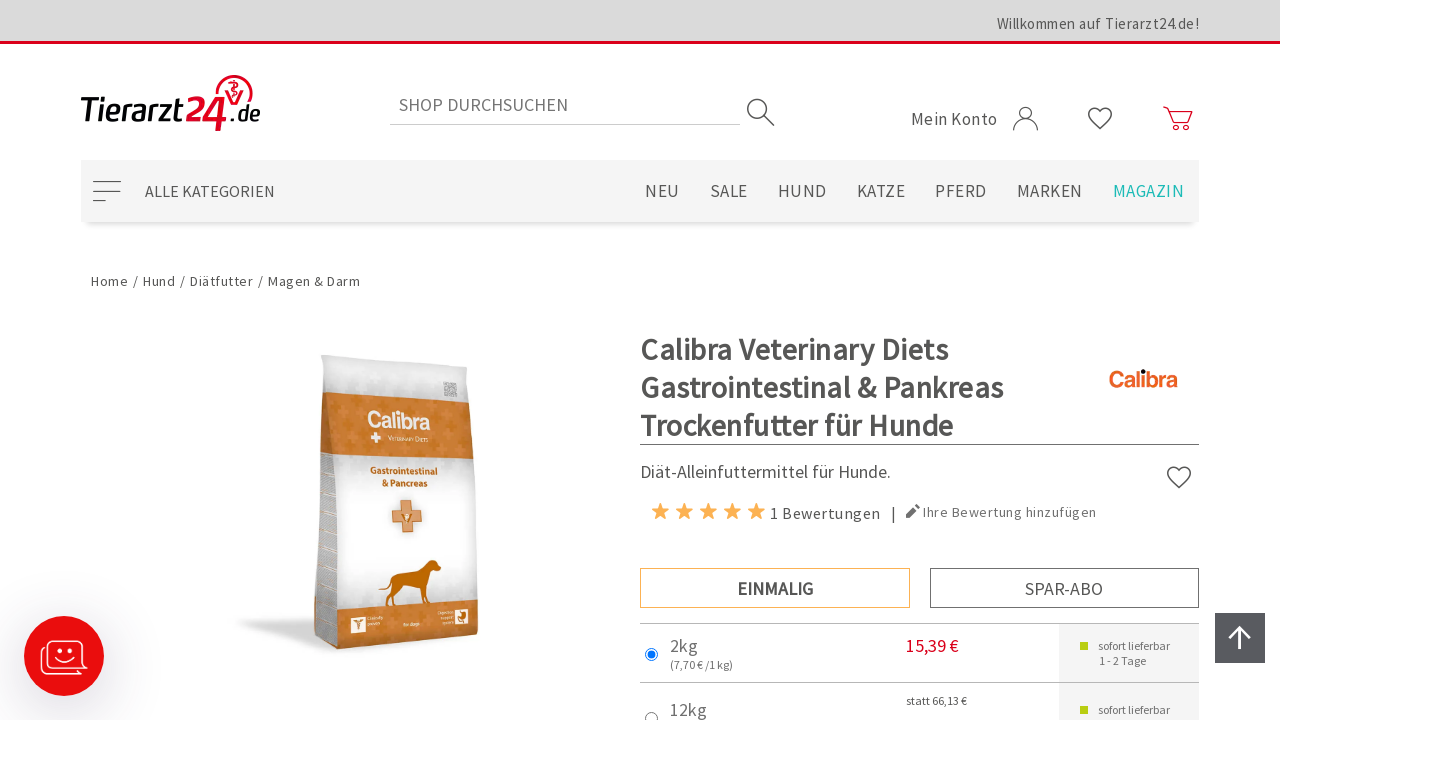

--- FILE ---
content_type: text/css; charset=UTF-8
request_url: https://www.tierarzt24.de/css/snjrgij7zpaxwkn-ufm6ng.styles.css?v=KgtAMRKSRpGWcMSE058N5_vwF6o
body_size: 16210
content:
.addWishList_Btn{font-family:vsoicons;font-size:24px;min-width:30px;position:relative}.addWishList_Btn:after{content:"";cursor:pointer;position:absolute;top:50%;left:50%;transform:translate(-50%,-50%)}.addWishList_Btn.active:after{content:"";color:#fcb253}.rating{min-width:80px}.rating__stars{display:-webkit-box;display:-webkit-flex;display:-moz-box;display:-ms-flexbox;display:flex;font-family:vsoicons;flex-direction:row;width:auto}.rating__star{color:#fcb253;height:20px;margin:0 2px;width:20px;z-index:2}.rating__star:after{content:""}.rating__star--active:after{content:""}.rating__star--half:after{content:""}.rating__options{margin:0 10px}.rating__options ul{display:-webkit-box;display:-webkit-flex;display:-moz-box;display:-ms-flexbox;display:flex;flex-direction:row;flex-wrap:nowrap;margin:0;padding:0;list-style:none}.rating__options ul>li{position:relative}.rating__options ul>li label{color:#fcb253;cursor:pointer;font-family:vsoicons;height:20px;margin:0 2px;width:20px;z-index:2}.rating__options ul>li label:after{content:""}.rating__options ul>li label.active:after{content:""}.rating__options ul>li input{display:none}.rating__options ul:hover>li label:after{content:""}.rating__options ul>li+li{margin-left:10px}.rating__options ul>li:hover~li label.active:after,.rating__options ul>li:hover~li label:after{content:""}.rating__options ul>li+li:before{content:"";display:block;position:absolute;top:0;bottom:0;left:-10px;width:10px}.productVariant__list{border-bottom:1px solid #b7b7b7;border-top:1px solid #b7b7b7}.productVariant__list ul:hover{background:#f5f5f5}.productVariant__list li .productVariant__line{border-bottom:1px solid #b7b7b7}.productVariant__list li .productVariant__line:last-child{border-bottom:0}.productVariant__list .expirationDate{padding:7px 0;text-align:center;border:1px solid #707070;margin-top:-1px}.productVariant__list .expirationDate span{font-size:12px;color:#707070;font-family:Source Sans Pro,sans-serif;font-weight:400}.productVariant__list .expirationDate span b{color:#da001b;font-size:12px;font-family:Source Sans Pro,sans-serif;font-weight:700}.productVariant__line{cursor:pointer;display:grid;grid-template-columns:30px 1fr 110px;grid-template-areas:"choose size delivery" "choose price delivery"}.productVariant__line .variantChoose{grid-area:choose}.productVariant__line .size-block-wrapper{grid-area:size}.productVariant__line .productPriceBlock{grid-area:price}.productVariant__line .deliveryBlock{grid-area:delivery}@media(min-width:700px){.productVariant__line{display:flex}}.productVariant__line>li{padding:10px 0}.productVariant__line>li.deliveryBlock{padding:0}.productVariant__line li{width:100%}.productVariant__line .odp-lowest-price,.productVariant__line .old-product-price{font-size:12px}.productVariant__line .variantChoose{flex-direction:row;display:-webkit-box;display:-webkit-flex;display:-moz-box;display:-ms-flexbox;display:flex;align-items:flex-start;padding:13px 0}@media(min-width:700px){.productVariant__line .variantChoose{align-items:center}}.productVariant__line .productSizeBlock{font-family:Source Sans Pro,sans-serif;font-weight:400;color:#707070;flex-direction:row;display:-webkit-box;display:-webkit-flex;display:-moz-box;display:-ms-flexbox;display:flex;flex-direction:column;justify-content:center;height:100%}@media(min-width:700px){.productVariant__line .productSizeBlock{margin-left:7px}}.productVariant__line .productSizeBlock .productSize{font-size:18px;word-break:break-word}.productVariant__line .productSizeBlock .basePrice .prices{font-size:12px}@media(min-width:900px){.productVariant__line .productSizeBlock li{text-align:left}}.productVariant__line .size-block-wrapper{padding:10px 0}@media(min-width:700px){.productVariant__line .size-block-wrapper{padding:10px 0}}.productVariant__line .productPriceBlock{font-family:Source Sans Pro,sans-serif;font-weight:400;flex-direction:column;display:-webkit-box;display:-webkit-flex;display:-moz-box;display:-ms-flexbox;display:flex;padding:0 0 10px}.productVariant__line .productPriceBlock .odp-lowest-price.odp-lowest-price{flex:0 0 max-content;font-size:12px;opacity:1;text-align:left}.productVariant__line .productPriceBlock .tab-body.tab-body--price{flex-direction:row;display:-webkit-box;display:-webkit-flex;display:-moz-box;display:-ms-flexbox;display:flex;flex-direction:column}.productVariant__line .productPriceBlock .tab-body.tab-body--price[hidden]{display:none}.productVariant__line .productPriceBlock .non-discounted-price,.productVariant__line .productPriceBlock .old-product-price{flex:0 0 100%}.productVariant__line .productPriceBlock .prices{flex:1;font-size:12px;height:100%;-webkit-box-pack:start;-ms-flex-pack:start;justify-content:flex-start;-webkit-box-align:center;-ms-flex-align:center;align-items:center}@media(min-width:700px){.productVariant__line .productPriceBlock .prices{padding:0 10px}}.productVariant__line .productPriceBlock .prices .rental-price{order:1}.productVariant__line .productPriceBlock .prices .non-discounted-price{flex:0 0 max-content;order:2;padding-right:5px}.productVariant__line .productPriceBlock .prices .old-product-price{flex:0 0 max-content;order:3}.productVariant__line .productPriceBlock .prices .discounted-price,.productVariant__line .productPriceBlock .prices .product-price{flex:0 0 100%;order:4}.productVariant__line .productPriceBlock .product-price{color:#da001b;font-size:18px;flex:1}.productVariant__line .productPriceBlock .product-price.best-price{flex:0 0 max-content;font-size:12px;color:#575756}.productVariant__line .productPriceBlock .product-price.best-price .odp-lowest-price{margin:0}@media(min-width:700px){.productVariant__line .productPriceBlock .product-price.best-price .odp-lowest-price{padding-left:10px}}.productVariant__line .productPriceBlock .product-price.best-price .odp-lowest-price:not(:empty){padding-top:5px}@media(min-width:700px){.productVariant__line .productPriceBlock{padding:10px 0}.productVariant__line .productPriceBlock .product-price:not(:first-child):not(.best-price){margin-top:10px}}@media(min-width:1200px){.productVariant__line .productPriceBlock{text-align:right}.productVariant__line .productPriceBlock .prices{-webkit-box-pack:start;-ms-flex-pack:start;justify-content:flex-start;-webkit-box-align:end;-ms-flex-align:end;align-items:flex-end;margin-right:20px}.productVariant__line .productPriceBlock .prices .non-discounted-price,.productVariant__line .productPriceBlock .prices .old-product-price,.productVariant__line .productPriceBlock .prices .product-price{text-align:left}.productVariant__line .productPriceBlock .odp-lowest-price.odp-lowest-price{display:block}}.productVariant__line .productPriceBlock .tab-body{height:100%}@media only screen and (min-width:1200px) and (max-width:1649px){.productVariant__line .productPriceBlock .prices{margin-right:8px}}.productVariant__line .deliveryBlock{background:#f5f5f5;flex-direction:row;display:-webkit-box;display:-webkit-flex;display:-moz-box;display:-ms-flexbox;display:flex;align-items:flex-start}.productVariant__line .deliveryBlock .deliveryDate{flex-direction:column;padding:10px 8px 0 15px}.productVariant__line .deliveryBlock .deliveryDate .value{margin-left:19px}@media(min-width:700px){.productVariant__line .deliveryBlock{-webkit-box-align:center;-ms-flex-align:center;align-items:center}.productVariant__line .deliveryBlock .deliveryDate{padding:0 18px 0 21px}}.productVariant .productVariant-one .productVariant__list .expirationDate{margin-top:8px}@media(min-width:1200px){.productVariant .productVariant-one .productVariant__list .expirationDate{margin-top:-1px}}.productVariant .productVariant-one .productVariant__list .expirationDate span{font-size:12px}@media(min-width:1200px){.productVariant .productVariant-one .productVariant__list .expirationDate span{font-size:18px}}.productVariant .productVariant-one .productVariant__list .expirationDate span b{font-size:12px}@media(min-width:1200px){.productVariant .productVariant-one .productVariant__list .expirationDate span b{font-size:18px}}.fullDescriptionContainer{background:#f8f8f8;margin-bottom:20px;padding:50px 0}.tabBar__head{word-wrap:break-word}.tabBar__head>li.hidden{display:none}.tabBar__head h2{color:#575756;font-family:Source Sans Pro,sans-serif;font-weight:400;font-size:20px}.tabBar__head .head__title{border:0;border-bottom:1px solid #707070;cursor:pointer;height:100%;padding:10px 0 5px;position:relative;text-align:left;width:100%}.tabBar__head .head__title:after{content:"";font-family:vsoicons;position:absolute;right:5px;top:15px}@media(min-width:1200px){.tabBar__head .head__title{border-bottom:0}.tabBar__head .head__title.head__title--active{font-family:Source Sans Pro,sans-serif;font-weight:700}.tabBar__head .head__title:after{content:none}}.tabBar__head .head__text{display:block;font-family:Source Sans Pro,sans-serif;font-weight:300;font-size:19px;max-height:0;overflow:hidden;transition:all .2s linear 0s;-webkit-transition:all .2s linear 0s}.tabBar__head .head__text.head__text--active{max-height:10000px;padding:20px 0}@media(min-width:1200px){.tabBar__head .head__text.head__text--active{max-height:0;padding:0}}.tabBar__head .head__text h2{display:none}.tabBar__head .head__text p{font-size:inherit}.tabBar__body{display:none}@media(min-width:1200px){.tabBar__body{flex-direction:row;display:-webkit-box;display:-webkit-flex;display:-moz-box;display:-ms-flexbox;display:flex;flex-direction:column}}.tabBar__body .body__text{display:none;font-size:18px}.tabBar__body .body__text a,.tabBar__body .body__text h1,.tabBar__body .body__text h2,.tabBar__body .body__text h3,.tabBar__body .body__text h4,.tabBar__body .body__text h5,.tabBar__body .body__text h6,.tabBar__body .body__text p,.tabBar__body .body__text span{background:transparent!important}@media(min-width:1200px){.tabBar__body .body__text.body__text--active{display:block}}.tabBar__body .body__text h2{display:none}.tabBar__body .body__text h3{font-weight:400}.tabBar__body .body__text h3,.tabBar__body .body__text h4{font-family:Source Sans Pro,sans-serif;font-size:18px;text-transform:uppercase}.tabBar__body .body__text h4{font-weight:700}.tabBar__body .body__text p{font-size:inherit;margin-bottom:2em}.tabBar__body .body__text strong{font-weight:600}.tabBar__body .body__text ul{list-style-type:disc;margin-bottom:2em}.tabBar__body .body__text td{padding-right:3px}.tabBar__body .body__text td p{margin-bottom:0}.reviews{flex-direction:row;display:-webkit-box;display:-webkit-flex;display:-moz-box;display:-ms-flexbox;display:flex;flex-direction:column;flex-wrap:wrap;margin-bottom:15px;width:100%}@media(min-width:1200px){.reviews{margin-bottom:30px}}.reviews__overview{align-items:baseline;border-bottom:1px solid #000;margin-bottom:15px;padding:15px 0 10px}@media(min-width:1200px){.reviews__overview .rating{display:none}}.reviews .titel{display:block;font-family:Source Sans Pro,sans-serif;font-weight:400;font-size:20px;min-width:150px}.reviews__links{flex-direction:row;display:-webkit-box;display:-webkit-flex;display:-moz-box;display:-ms-flexbox;display:flex;flex-wrap:nowrap;-webkit-box-pack:start;-ms-flex-pack:start;justify-content:flex-start}.reviews__links .rating{display:none}@media(min-width:1200px){.reviews__links .rating{flex-direction:row;display:-webkit-box;display:-webkit-flex;display:-moz-box;display:-ms-flexbox;display:flex}}.reviews__links .reviewsQuantity{cursor:pointer}.reviews__links .separator{padding-left:10px}.reviews__links a{color:#707070}.reviews__links a:first-child{margin-right:10px}.reviews__links a:last-child{margin-left:10px}.reviews__links a:last-child:before{content:"";font-family:vsoicons;font-size:inherit;margin-right:3px}.reviews__item{margin-bottom:20px}@media(min-width:1200px){.reviews__item{margin-bottom:50px}}.reviews__item .review-item-head{background:#fff;box-shadow:2px 2px 2px 1px rgba(0,0,0,.2);padding:0 20px}@media(min-width:1200px){.reviews__item .review-item-head{padding:0 120px 0 20px}}.reviews__item .review-item-head .review-title{padding:10px 5px}.reviews__item .product-review-box{align-self:center}@media(min-width:1200px){.reviews__item .product-review-box .rating__stars{margin-right:0;margin-left:auto;width:120px}}.reviews__item .review-text{background:#fff}.reviews__item .review-text .text-body{line-height:1.65;padding:8px 5px;overflow:hidden;text-overflow:ellipsis;display:-webkit-box;-webkit-line-clamp:5;-webkit-box-orient:vertical}.reviews__item .review-text .text-body:after,.reviews__item .review-text .text-body:before{content:'"'}.reviews__item .review-info{flex-direction:row;display:-webkit-box;display:-webkit-flex;display:-moz-box;display:-ms-flexbox;display:flex;-webkit-box-pack:end;-ms-flex-pack:end;justify-content:flex-end}.reviews__item .review-info i,.reviews__item .review-info label{font-family:Source Sans Pro,sans-serif;font-weight:400;font-size:14px}.reviews__item .review-info span{padding-top:7px}.reviews__item .review-info .date,.reviews__item .review-info .separator,.reviews__item .review-info .user{padding-right:6px}.reviews__item .decorationTriangle{height:20px;margin-left:10px;overflow:hidden;position:relative;width:18px}.reviews__item .decorationTriangle:after{background:#fff;box-shadow:2px 2px 2px 1px rgba(0,0,0,.2);content:"";height:25px;position:absolute;transform:rotate(45deg);left:-12px;top:-13px;width:25px}@media(min-width:1200px){.reviews__item .decorationTriangle{width:115px}}.reviews .product-no-reviews:before{content:"";font-family:vsoicons;font-size:inherit;margin-right:3px}.reviews .product-no-reviews a{color:#000}.allReviewsBtn{background:#3c3c3b}.allReviewsBtn a{color:#fff;font-family:Source Sans Pro,sans-serif;font-weight:400}.gallery{flex-direction:row;display:-webkit-box;display:-webkit-flex;display:-moz-box;display:-ms-flexbox;display:flex;-webkit-box-align:center;-ms-flex-align:center;align-items:center;min-height:270px}@media(min-width:900px){.gallery{flex-direction:column;min-height:none}}.gallery__picture{cursor:pointer;margin:0 auto;order:1;position:relative;width:70%}@media(min-width:1200px){.gallery__picture{flex-direction:row;display:-webkit-box;display:-webkit-flex;display:-moz-box;display:-ms-flexbox;display:flex;-webkit-box-pack:center;-ms-flex-pack:center;justify-content:center}}.gallery__picture img{height:auto;max-height:400px;width:100%}@media(min-width:1200px){.gallery__picture img{max-height:550px}}.gallery__picture .containerDots{display:flex;display:-webkit-box;display:-webkit-flex;display:-moz-box;display:-ms-flexbox;-webkit-box-align:center;-ms-flex-align:center;align-items:center;-webkit-box-pack:center;-ms-flex-pack:center;justify-content:center;flex-direction:row}.gallery__picture .containerDots .gallery__dot{height:10px;margin:0 10px;width:10px}.gallery__picture .containerDots .gallery__dot:after{background-color:#fff;border:1px solid #000;border-radius:50%;content:"";display:block;height:6px;width:6px}.gallery__picture .containerDots .gallery__dot.gallery__dot--selected:after{background-color:#000}@media(min-width:1200px){.gallery__picture .containerDots{display:none}}.gallery__picture-thumbs{order:2;width:100%;display:none}@media(min-width:1200px){.gallery__picture-thumbs{display:block}}.gallery__picture-thumbs>ul{-webkit-box-align:center;-ms-flex-align:center;align-items:center;display:-webkit-box;display:-webkit-flex;display:-moz-box;display:-ms-flexbox;display:flex;flex-direction:row;overflow-x:auto;overflow-y:hidden;scrollbar-width:none;scrollbar-color:transparent}.gallery__picture-thumbs>ul::-webkit-scrollbar{width:0}.gallery__picture-thumbs>ul::-webkit-scrollbar-track{background:transparent}.gallery__picture-thumbs>ul::-webkit-scrollbar-thumb{background-color:transparent;border-radius:0;border:0}@media(min-width:1200px){.gallery__picture-thumbs>ul{flex-direction:column;height:450px;overflow:unset}}@media(min-width:1200px){.gallery__picture-thumbs .thumb__itemsLi{height:95%;overflow:hidden}}.gallery__picture-thumbs .thumb__items{-webkit-box-align:center;-ms-flex-align:center;align-items:center;display:-webkit-box;display:-webkit-flex;display:-moz-box;display:-ms-flexbox;display:flex;flex-direction:row;-ms-flex-pack:distribute;justify-content:space-around;height:200px}@media(min-width:1200px){.gallery__picture-thumbs .thumb__items{flex-direction:column;-webkit-box-pack:start;-ms-flex-pack:start;justify-content:flex-start;height:100%;overflow:hidden;transition:all .2s}}.gallery__picture-thumbs .thumb__items li{height:100%;margin:0 20px}@media(min-width:1200px){.gallery__picture-thumbs .thumb__items li{height:auto;margin:0}}.gallery__picture-thumbs img{height:100%;min-height:90px;width:auto}@media(min-width:1200px){.gallery__picture-thumbs img{max-height:100px}}.gallery__arrow{color:#000;font-family:vsoicons;font-size:14px}.gallery__arrow--up{display:none}.gallery__arrow--up:before{content:""}.gallery__arrow.active{display:none}@media(min-width:1200px){.gallery__arrow.active{display:block}}.gallery__arrow--down{display:none}.gallery__arrow--down:before{content:""}.gallery__arrow--down.active{display:none}@media(min-width:1200px){.gallery__arrow--down.active{display:block}}@media(min-width:1200px){.gallery{flex-direction:row}.gallery__picture-thumbs{flex-direction:column;order:1;width:20%}.gallery__picture{order:2;width:80%}.gallery__picture img{width:80%}}.crossSelling__grid .productBox--withVariant .productBox__picture img{max-height:300px}.crossSelling__grid .productBox--withVariant .productBox__details .productBox__prices{align-items:baseline}.crossSelling__grid .productBox--withVariant .productBox__details .productBox__prices .productBox__price--oldPrice{color:#575756;font-size:23px;text-decoration:line-through;padding-right:10px}.lightbox{height:80vh;left:50%;max-width:100%;position:fixed;top:50%;transform:translate(-50%,-50%);width:80vw;z-index:3000}.lightbox:after{background:#000;content:"";display:block;left:calc(50% - 50vw);opacity:.5;position:absolute;top:calc(50% - 50vh);height:100vh;width:100vw}.lightbox__background{background:#fff;height:100%;position:absolute;width:100%;z-index:1;display:flex;display:-webkit-box;display:-webkit-flex;display:-moz-box;display:-ms-flexbox;-webkit-box-align:center;-ms-flex-align:center;align-items:center;-webkit-box-pack:center;-ms-flex-pack:center;justify-content:center}.lightbox__image{background:#fff;height:100%;max-width:100%;width:auto;z-index:2}.lightbox__close{color:#000;cursor:pointer;font-family:vsoicons;font-size:20px;position:absolute;right:10px;top:10px;z-index:2}.lightbox__close:after{content:"";display:inline-block}.lightbox__arrow{color:#000;cursor:pointer;font-family:vsoicons;font-size:24px;position:absolute;top:50%;transform:translateY(-50%)}.lightbox__arrow--prev{left:25px}.lightbox__arrow--prev:after{content:"";display:block}.lightbox__arrow--next{right:25px}.lightbox__arrow--next:after{content:"";display:block}.lightbox__background{flex-direction:column;-webkit-box-pack:justify;-ms-flex-pack:justify;justify-content:space-between;padding:20px}.lightbox__close_2{font-size:14px;width:100%}.lightbox__title{align-self:flex-start;font-family:Source Sans Pro,sans-serif;font-weight:400;margin-bottom:20px}.lightbox__trackingList{flex-direction:row;flex-direction:column;flex-grow:1;overflow:auto;padding-bottom:20px;width:100%}.lightbox__trackingList,.lightbox__trackingList .trackingItem{display:-webkit-box;display:-webkit-flex;display:-moz-box;display:-ms-flexbox;display:flex}.lightbox__trackingList .trackingItem{align-items:baseline;flex-direction:row;flex-wrap:nowrap;font-size:16px;margin-bottom:15px}.lightbox__trackingList .trackingItem p{margin-bottom:0}.lightbox__trackingList .trackingItem .trackingNumber{flex:0 0 40%;font-family:Source Sans Pro,sans-serif;font-weight:400}.lightbox__trackingList .trackingItem .trackingDate{flex:0 0 50%}.lightbox__trackingList .trackingItem .trackingBtn{color:#ccc;cursor:pointer;flex:0 0 10%;font-family:vsoicons;text-align:right}.lightbox__trackingList .trackingItem .trackingBtn:before{border:1px solid #ccc;padding:4px}.lightbox__trackingList .trackingItem .trackingBtn:hover{color:#000}.lightbox__trackingList li:first-child{margin-top:7px}.breadcrumb{margin-bottom:10px}@media(min-width:1200px){.breadcrumb{margin-bottom:20px}}.breadcrumb ul li:last-child,.breadcrumb ul li:nth-last-child(2) .delimiter{display:none}.header{z-index:3000}.fullDescriptionContainer{left:calc(-50vw + 50%);max-width:none;margin-top:40px;position:relative;width:100vw}.fullDescriptionContainer .fullDescription p,.fullDescriptionContainer .hazard-content p{margin-bottom:10px}.fullDescriptionContainer .productDetails__hazards h4{padding-bottom:25px;text-transform:none}.fullDescriptionContainer .productDetails__hazards .hazard-images{flex-direction:row;display:-webkit-box;display:-webkit-flex;display:-moz-box;display:-ms-flexbox;display:flex;-webkit-box-align:center;-ms-flex-align:center;align-items:center;gap:40px;flex-wrap:wrap;margin-bottom:30px;min-height:131px;padding-left:20px}.fullDescriptionContainer .productDetails__hazards .hazard-images img{max-width:60px;transform:rotate(-45deg)}@media(min-width:1200px){.fullDescriptionContainer .productDetails__hazards .hazard-images{gap:65px;margin-bottom:60px}.fullDescriptionContainer .productDetails__hazards .hazard-images img{max-width:90px}}.fullDescriptionContainer .productDetails__hazards .hazard-hazards{margin-bottom:50px}.fullDescriptionContainer .productDetails__hazards .hazard-hazards p{margin-bottom:0}.fullDescriptionContainer .productDetails__hazards .hazard-hazards p span.hazard-code{font-size:18px;font-weight:600;padding-right:5px}.ratingBlock{height:30px;width:100%;display:block;margin-top:10px}@media(min-width:1200px){.ratingBlock{display:none}}.image-gallery{margin-bottom:15px}@media(min-width:1200px){.image-gallery{margin-bottom:0}}.additionalDetails--mobile{font-size:10px;margin-bottom:15px}.additionalDetails--mobile .sku{text-align:end}@media(min-width:1200px){.additionalDetails--mobile{display:none}}.productOverview{margin-top:30px}@media(min-width:1200px){.productOverview{margin-top:0}}.productTitle{-webkit-box-align:center;-ms-flex-align:center;align-items:center;border-bottom:0}.productTitle .productName{margin-bottom:20px}.productTitle .productName h1{border-bottom:1px solid #707070;display:inline;font-size:20px;font-weight:700;letter-spacing:.5px}.productTitle .companyLabel{margin-bottom:15px}.productTitle .companyLabel img{max-height:75px;max-width:150px}@media(min-width:900px){.productTitle .companyLabel{margin-bottom:0}}@media(min-width:1200px){.productTitle{border-bottom:1px solid #707070;font-size:30px;-webkit-box-pack:justify;-ms-flex-pack:justify;justify-content:space-between;margin-bottom:15px}.productTitle .productName{margin-bottom:0}.productTitle .productName h1{border-bottom:0;font-size:30px}}.shortDescBlock{margin:0 auto 20px}.shortDescBlock .shortDescription,.shortDescBlock .shortDescription p{font-size:18px}@media(min-width:1200px){.shortDescBlock .shortDescription{margin-left:0}}.shortDescBlock .shortDescription a{font-size:18px}.shortDescBlock .addWishList_Btn{display:none}.shortDescBlock .addWishList_Btn:after{top:5px;left:auto;right:8px;transform:none}@media(min-width:1200px){.shortDescBlock .addWishList_Btn{display:block}}.productOverview .reviews{display:none;flex-direction:row}@media(min-width:1200px){.productOverview .reviews{flex-direction:row;display:-webkit-box;display:-webkit-flex;display:-moz-box;display:-ms-flexbox;display:flex}}@media(min-width:1800px){.productOverview .reviews{margin-bottom:10px}}.productOverview .reviews__links{margin-left:10px}.productOverview .ds-hidden,.productOverview .reviews__overview{display:none}.productVariant{margin:0 auto 15px}@media(min-width:1200px){.productVariant{margin-bottom:10px}}@media(min-width:1200px){.orderBlock{margin-top:35px}}@media(min-width:1800px){.orderBlock{margin-top:0;width:100%}.orderBlock .variantBlock{flex-direction:row;display:-webkit-box;display:-webkit-flex;display:-moz-box;display:-ms-flexbox;display:flex;-webkit-box-pack:end;-ms-flex-pack:end;justify-content:flex-end;flex-direction:column}}.orderBlock .variantBlock .ds-hidden{display:none}.orderBlock .variantBlock .buyMethod{margin-bottom:15px}.orderBlock .variantBlock .buyMethod .btn__tabOne,.orderBlock .variantBlock .buyMethod .btn__tabTwo{color:#575756;background:#fff;border:1px solid #707070}.orderBlock .variantBlock .buyMethod .btn__tabOne{margin-right:10px}.orderBlock .variantBlock .buyMethod .btn__tabOne.tab-active,.orderBlock .variantBlock .buyMethod .btn__tabOne:focus,.orderBlock .variantBlock .buyMethod .btn__tabOne:hover{border:1px solid #fcb253;font-family:Source Sans Pro,sans-serif;font-weight:700}.orderBlock .variantBlock .buyMethod .btn__tabTwo{margin-left:10px}.orderBlock .variantBlock .buyMethod .btn__tabTwo.tab-active,.orderBlock .variantBlock .buyMethod .btn__tabTwo:focus,.orderBlock .variantBlock .buyMethod .btn__tabTwo:hover{background:#b9ce12;border:1px solid #b9ce12;color:#fff;font-family:Source Sans Pro,sans-serif;font-weight:700}@media(min-width:1800px){.orderBlock .variantBlock .tp__productPage{margin-bottom:10px}}.orderBlock .variantBlock .tp__productPage:empty{display:none}.orderBlock .variantBlock .tp__productPage .tier-prices .table-wrapper{opacity:1;max-height:none;height:auto}.orderBlock .variantBlock .tp__productPage table{width:100%;margin:8px}.orderBlock .variantBlock .tp__productPage table tr:first-childtd{padding-top:0}.orderBlock .variantBlock .tp__productPage table tr:last-child{border-bottom:0}.orderBlock .variantBlock .tp__productPage table tr:last-childtd{padding-bottom:0}.orderBlock .variantBlock .tp__productPage table tr td{padding:8px;text-align:right}.orderBlock .variantBlock .additionalInfo .incl_vat a{color:#707070;display:inline-block;font-size:12px;vertical-align:top}@media(min-width:1800px){.orderBlock .variantBlock .additionalInfo .incl_vat a{display:none}}@media(min-width:1800px){.orderBlock .variantBlock .additionalInfo .incl_vat a.subscription{display:inline-block}}.orderBlock .variantBlock .additionalInfo .additionalDetails--desktop{display:none;font-size:12px}@media(min-width:1200px){.orderBlock .variantBlock .additionalInfo .additionalDetails--desktop{display:inline-block}}.orderBlock .variantBlock .additionalInfo .text{display:none;left:0;position:fixed;top:0;height:100vh;width:100%;z-index:3000}.orderBlock .variantBlock .additionalInfo .text h2{color:#575756;font-family:Source Sans Pro,sans-serif;font-weight:600;font-size:20px}.orderBlock .variantBlock .additionalInfo .text p{font-family:Source Sans Pro,sans-serif;font-weight:400;font-size:20px}.orderBlock .variantBlock .additionalInfo .text.active{display:flex;display:-webkit-box;display:-webkit-flex;display:-moz-box;display:-ms-flexbox;-webkit-box-align:center;-ms-flex-align:center;align-items:center;-webkit-box-pack:center;-ms-flex-pack:center;justify-content:center}.orderBlock .variantBlock .additionalInfo .text.active:after{content:"";background:#000;height:100%;opacity:.5;position:absolute;width:100%}.orderBlock .variantBlock .additionalInfo .text.active .topic-block{background:#fff;flex-direction:column;padding:30px;height:auto;max-height:90%;max-width:90%;opacity:1;overflow:auto;width:auto;z-index:1;flex-direction:row;display:-webkit-box;display:-webkit-flex;display:-moz-box;display:-ms-flexbox;display:flex;-webkit-box-align:center;-ms-flex-align:center;align-items:center;-webkit-box-pack:start;-ms-flex-pack:start;justify-content:flex-start}@media(min-width:1800px){.orderBlock .variantBlock .additionalInfo .text.active .topic-block{max-width:85%}}.orderBlock .variantBlock .additionalInfo .text.active .topic-block-title{margin-bottom:25px;padding-top:60px;position:relative}.orderBlock .variantBlock .additionalInfo .text.active .topic-block-title:before{content:"";bottom:20px;font-family:vsoicons;font-size:60px;left:50%;margin-bottom:20px;position:absolute;transform:translateX(-50%)}.orderBlock .variantBlock .additionalInfo .text.active .topic-block-body{max-width:100%}.orderBlock .sendOrderBlock{margin-top:10px}.orderBlock .sendOrderBlock[hidden]{height:0}@media(min-width:1800px){.orderBlock .sendOrderBlock{flex-direction:row;display:-webkit-box;display:-webkit-flex;display:-moz-box;display:-ms-flexbox;display:flex;-webkit-box-align:end;-ms-flex-align:end;align-items:flex-end}}.orderBlock .sendOrderBlock .addToCart{width:100%}.orderBlock .sendOrderBlock .addToCart .addToCartPanel{-webkit-box-align:center;-ms-flex-align:center;align-items:center;display:-webkit-box;display:-webkit-flex;display:-moz-box;display:-ms-flexbox;display:flex;flex-direction:row;-webkit-box-pack:justify;-ms-flex-pack:justify;justify-content:space-between}@media(min-width:700px){.orderBlock .sendOrderBlock .addToCart .addToCartPanel{-webkit-box-pack:end;-ms-flex-pack:end;justify-content:flex-end}}@media(min-width:1800px){.orderBlock .sendOrderBlock .addToCart .addToCartPanel{padding-left:10px}}.orderBlock .sendOrderBlock .addToCart .addToCartPanel label{display:none}.orderBlock .sendOrderBlock .addToCart .addToCartPanel .incl_vat{align-self:flex-end;display:block;margin:5px 0;order:1}@media(min-width:1800px){.orderBlock .sendOrderBlock .addToCart .addToCartPanel .incl_vat{display:block;margin:0;order:2;padding-left:10px}}.orderBlock .sendOrderBlock .addToCart .addToCartPanel .incl_vat a{color:#000;display:block;font-size:10px;max-height:40px}.orderBlock .sendOrderBlock .addToCart .addToCartPanel .incl_vat a:hover{font-family:Source Sans Pro,sans-serif;font-weight:600}.orderBlock .sendOrderBlock .addToCart .addToCartPanel .bonusInfo{border:1px solid #c4c4c6;flex:0 0 calc(50% - 10px);height:40px;max-width:calc(50% - 10px);order:2;padding:10px}@media(min-width:700px){.orderBlock .sendOrderBlock .addToCart .addToCartPanel .bonusInfo{flex:0 0 calc(25% - 10px);margin-right:10px;max-width:calc(25% - 10px)}}@media(min-width:1800px){.orderBlock .sendOrderBlock .addToCart .addToCartPanel .bonusInfo{flex:0 0 100%;-webkit-box-pack:justify;-ms-flex-pack:justify;justify-content:space-between;margin-right:0;margin-top:10px;max-width:none;order:2;width:calc(100% - 2px)}}.orderBlock .sendOrderBlock .addToCart .addToCartPanel .bonusInfo span:first-child{white-space:nowrap}.orderBlock .sendOrderBlock .addToCart .addToCartPanel .bonusInfo .bonusCount{padding-left:5px}.orderBlock .sendOrderBlock .addToCart .addToCartPanel .bonusInfo .bonusPoints{padding-right:35px}.orderBlock .sendOrderBlock .addToCart .addToCartPanel .cartBtn{margin:10px 0;order:4}@media(min-width:1800px){.orderBlock .sendOrderBlock .addToCart .addToCartPanel .cartBtn{margin:10px 0 1px}}.orderBlock .sendOrderBlock .addToCart .addToCartPanel .cartBtn .btn__primary{font-size:14px;width:100%}@media(min-width:700px){.orderBlock .sendOrderBlock .addToCart .addToCartPanel .cartBtn .btn__primary{margin-left:10px;width:calc(100% - 10px)}}@media(min-width:1800px){.orderBlock .sendOrderBlock .addToCart .addToCartPanel .cartBtn .btn__primary{margin-left:0;width:100%}}.orderBlock .sendOrderBlock .addToCart .addToCartPanel .cartBtn .btn__primary:focus-visible{outline:2px solid #000;outline-offset:2px}.orderBlock .sendOrderBlock .addToCart .addToCartPanel .quantityInput,.orderBlock .sendOrderBlock .addToCart .addToCartPanel .quantitySelect{order:3;flex:0 0 calc(50% - 10px);max-width:calc(50% - 10px)}@media(min-width:700px){.orderBlock .sendOrderBlock .addToCart .addToCartPanel .quantityInput,.orderBlock .sendOrderBlock .addToCart .addToCartPanel .quantitySelect{flex:0 0 calc(25% - 10px);margin-right:10px;max-width:calc(25% - 10px)}}@media(min-width:1800px){.orderBlock .sendOrderBlock .addToCart .addToCartPanel .quantityInput,.orderBlock .sendOrderBlock .addToCart .addToCartPanel .quantitySelect{flex:0 0 50%;margin-right:0;max-width:none;order:1}}.orderBlock .sendOrderBlock .addToWishlist{visibility:hidden}.orderBlock .sendOrderBlock .bonusInfo.tab-body{border:1px solid #c4c4c6;-webkit-box-pack:center;-ms-flex-pack:center;justify-content:center}@media(min-width:1800px){.orderBlock .sendOrderBlock .bonusInfo.tab-body{-ms-flex-pack:distribute;justify-content:space-around;margin:0 0 36px 15px}}.orderBlock .sendOrderBlock .bonusInfo.tab-body[hidden]{display:none}.orderBlock .aboBonus{margin-top:10px}.orderBlock .aboBonus[hidden]{display:none}.orderBlock .aboBonus .bonusInfo{border:1px solid #c4c4c6}.orderBlock .giftCard{margin-top:10px}.orderBlock .giftCard__title{font-family:Source Sans Pro,sans-serif;font-weight:600;margin-bottom:10px}.orderBlock .giftCard .inputs{display:-webkit-box;display:-webkit-flex;display:-moz-box;display:-ms-flexbox;display:flex;-webkit-box-align:start;-ms-flex-align:start;align-items:flex-start;flex-direction:row;flex-wrap:wrap;margin-bottom:10px}@media(min-width:1200px){.orderBlock .giftCard .inputs{flex-wrap:nowrap}}.orderBlock .giftCard .inputs label{font-family:Source Sans Pro,sans-serif;font-weight:400;flex:0 0 auto}.orderBlock .giftCard .inputs .label-wrapper{min-width:190px}.orderBlock .giftCard .inputs .input-wrapper{flex-direction:row;display:-webkit-box;display:-webkit-flex;display:-moz-box;display:-ms-flexbox;display:flex;flex:0 0 100%;margin-top:3px}@media(min-width:1200px){.orderBlock .giftCard .inputs .input-wrapper{flex:1;margin-left:10px}}.orderBlock .giftCard .inputs input{font-family:Source Sans Pro,sans-serif;font-weight:400;border:1px solid #ccc;height:34px;width:100%;font-size:14px}@media(min-width:1200px){.orderBlock .giftCard .inputs input{font-size:15px}}.orderBlock .giftCard .inputs input:focus{outline:0}.orderBlock .giftCard .inputs textarea{font-family:Source Sans Pro,sans-serif;font-weight:400;flex:0 0 100%;height:150px;font-size:14px}@media(min-width:1200px){.orderBlock .giftCard .inputs textarea{font-size:15px}}.orderBlock .giftCard .inputs .required{font-size:25px;text-align:right;flex:0 0 10px}.orderBlock .giftCard .inputs .field-validation-error{flex:0 0 100%}.cross-selling-products-grid{display:none}@media(min-width:1200px){.cross-selling-products-grid{display:block}}.cross-selling-products-grid .title{font-family:Source Sans Pro,sans-serif;font-weight:400;font-size:27px;max-width:180px;text-align:right;text-transform:uppercase}.cross-selling-products-grid .item-grid{margin:0 auto}.cross-selling-products-grid .item-grid img{width:100%}.similarProducts{display:none}@media(min-width:1200px){.similarProducts{display:block}}.productReviews{background:#f8f8f8;margin-top:25px;padding:0 25px;position:relative;left:calc(50% - 50vw);width:100vw}@media(min-width:1200px){.productReviews{left:auto;padding:0 1rem;width:100%}}.productReviews .rating__stars{padding-left:4px}@media(min-width:1200px){.productReviews .rating__stars{padding-left:0}}.productReviews .allReviewsBtn,.productReviews .writeReviewBtn{margin:40px auto 0}@media(min-width:1200px){.productReviews .allReviewsBtn,.productReviews .writeReviewBtn{width:230px}}.header__lower{flex-wrap:nowrap}.tab-body .benefits{border-top:2px solid #b9ce12;padding:15px 0;position:relative}.tab-body .benefits:after{content:"";border-bottom:2px solid #b9ce12;bottom:-1px;height:100%;position:absolute;width:100%;z-index:2}.tab-body .benefits div{font-family:Source Sans Pro,sans-serif;font-weight:400;padding-left:20px;position:relative}.tab-body .benefits div:before{content:"";color:#b9ce12;display:block;font-family:vsoicons;font-weight:700;left:0;position:absolute;top:50%;transform:translateY(-50%);display:flex;display:-webkit-box;display:-webkit-flex;display:-moz-box;display:-ms-flexbox;-webkit-box-align:center;-ms-flex-align:center;align-items:center;-webkit-box-pack:center;-ms-flex-pack:center;justify-content:center}#subscribeProgressTab{background:#f6f6f6;margin-top:25px;width:100%}#subscribeProgressTab .subscribeProgress{-webkit-box-align:center;-ms-flex-align:center;align-items:center;display:-webkit-box;display:-webkit-flex;display:-moz-box;display:-ms-flexbox;display:flex;flex-direction:row;-ms-flex-pack:distribute;justify-content:space-around;padding:20px 0}#subscribeProgressTab .subscribeProgress .tab-head{color:#ccc;cursor:pointer;font-family:Source Sans Pro,sans-serif;font-weight:400;font-size:15px;padding:0 10px 0 24px;position:relative}#subscribeProgressTab .subscribeProgress .tab-head:before{background:#ccc;border-radius:50%;color:#fff;display:block;left:0;position:absolute;top:50%;transform:translateY(-50%);height:20px;width:20px;display:flex;display:-webkit-box;display:-webkit-flex;display:-moz-box;display:-ms-flexbox;-webkit-box-align:center;-ms-flex-align:center;align-items:center;-webkit-box-pack:center;-ms-flex-pack:center;justify-content:center}@media(min-width:700px){#subscribeProgressTab .subscribeProgress .tab-head{padding:0 10px 0 45px}#subscribeProgressTab .subscribeProgress .tab-head:before{height:30px;width:30px}}#subscribeProgressTab .subscribeProgress .tab-head[data-tab=subscription-quantity]:before{content:"1"}#subscribeProgressTab .subscribeProgress .tab-head[data-tab=subscription-start-date]:before{content:"2"}#subscribeProgressTab .subscribeProgress .tab-head[data-tab=subscription-cycle-period]:before{content:"3"}#subscribeProgressTab .subscribeProgress .tab-head.tab-active{color:#707070}#subscribeProgressTab .subscribeProgress .tab-head.tab-active:before{background:#707070}#subscribeProgressTab .subscribeProgress .tab-head.complete{color:#b9ce12}#subscribeProgressTab .subscribeProgress .tab-head.complete:before{background:#b9ce12;content:"";font-family:vsoicons;font-size:11px;font-weight:700}@media(min-width:700px){#subscribeProgressTab .subscribeProgress .tab-head.complete:before{font-size:inherit}}#subscribeProgressTab .subscribeProgress .line{position:relative}#subscribeProgressTab .subscribeProgress .line:after{background:#707070;content:"";height:2px;position:absolute;top:50%;width:100%}#subscribeProgressTab .subscribeProgress .tab-head.complete+.line:after{background:#b9ce12}#subscribeProgressTab .subscribeDetails{-webkit-box-align:center;-ms-flex-align:center;align-items:center;flex-wrap:nowrap;background:#fff;border-bottom:2px solid #b9ce12;border-top:2px solid #b9ce12;padding:10px 5px}@media(min-width:700px){#subscribeProgressTab .subscribeDetails{padding:10px 20px}}#subscribeProgressTab .subscribeDetails label{font-family:Source Sans Pro,sans-serif;font-weight:400;font-size:14px;margin-right:15px}#subscribeProgressTab .subscribeDetails .qtyInput{width:calc(100% - 80px)}@media(min-width:1200px){#subscribeProgressTab .subscribeDetails .qtyInput{width:100%}}#subscribeProgressTab .subscribeDetails .quantityInput,#subscribeProgressTab .subscribeDetails .quantitySelect{width:115px}#subscribeProgressTab .subscribeDetails .tab-body[data-tab=subscription-quantity]{-webkit-box-align:center;-ms-flex-align:center;align-items:center;display:-webkit-box;display:-webkit-flex;display:-moz-box;display:-ms-flexbox;display:flex;flex-direction:row}#subscribeProgressTab .subscribeDetails .tab-body[data-tab=subscription-quantity][hidden]{display:none}#subscribeProgressTab .subscribeDetails .tab-body[data-tab=subscription-quantity] .allowedQuantity{position:relative;width:100px}#subscribeProgressTab .subscribeDetails .tab-body[data-tab=subscription-quantity] .allowedQuantity:after{content:"";font-family:vsoicons;font-size:16px;font-weight:700;pointer-events:none;position:absolute;bottom:11px;right:8px}#subscribeProgressTab .subscribeDetails .tab-body[data-tab=subscription-quantity] .allowedQuantity .qty-dropdown{-webkit-box-align:center;-ms-flex-align:center;align-items:center;background:#fefefe;border:1px solid #c4c4c6;cursor:pointer;flex-direction:row;display:-webkit-box;display:-webkit-flex;display:-moz-box;display:-ms-flexbox;display:flex;height:40px;padding-left:10px;position:relative;width:100%;-webkit-appearance:none;-moz-appearance:none}#subscribeProgressTab .subscribeDetails .tab-body[data-tab=subscription-quantity] .allowedQuantity .qty-dropdown:focus{outline:0}#subscribeProgressTab .subscribeDetails .tab-body[data-tab=subscription-start-date] #subscriptionStartDate{border:0;border-bottom:1px solid #c4c4c6;font-family:Source Sans Pro,sans-serif;font-weight:400;font-size:16px;max-width:145px;padding-left:10px;text-transform:uppercase}#subscribeProgressTab .subscribeDetails .tab-body[data-tab=subscription-start-date] #subscriptionStartDate:focus{outline:0}#subscribeProgressTab .subscribeDetails .tab-body[data-tab=subscription-cycle-period]{-webkit-box-align:center;-ms-flex-align:center;align-items:center;display:-webkit-box;display:-webkit-flex;display:-moz-box;display:-ms-flexbox;display:flex;flex-direction:row}#subscribeProgressTab .subscribeDetails .tab-body[data-tab=subscription-cycle-period][hidden]{display:none}#subscribeProgressTab .subscribeDetails .tab-body[data-tab=subscription-add-to-cart]{width:100%}#subscribeProgressTab .subscribeDetails .tab-body[data-tab=subscription-add-to-cart] .add-subscription-to-cart{background:#b9ce12;border:1px solid #b9ce12;font-size:18px;max-width:450px;margin:0 auto;width:100%}#subscribeProgressTab .subscribeDetails .tab-body[data-tab=subscription-add-to-cart] .add-subscription-to-cart:focus,#subscribeProgressTab .subscribeDetails .tab-body[data-tab=subscription-add-to-cart] .add-subscription-to-cart:hover{background:#fff;color:#b9ce12}#subscribeProgressTab .subscribeDetails .tab-body[data-tab=subscription-add-to-cart] i{color:#b9ce12;font-style:italic;font-size:36px;font-weight:700;display:flex;display:-webkit-box;display:-webkit-flex;display:-moz-box;display:-ms-flexbox;-webkit-box-align:center;-ms-flex-align:center;align-items:center;-webkit-box-pack:center;-ms-flex-pack:center;justify-content:center;display:none}#subscribeProgressTab .subscribeDetails .tab-body[data-tab=subscription-add-to-cart].complete .add-subscription-to-cart{display:none}#subscribeProgressTab .subscribeDetails .tab-body[data-tab=subscription-add-to-cart].complete i{flex-direction:row;display:-webkit-box;display:-webkit-flex;display:-moz-box;display:-ms-flexbox;display:flex}#subscribeProgressTab .subscribeDetails .subscription-next-btn,#subscribeProgressTab .subscribeDetails .subscription-prev-btn{border:0;color:#b9ce12;cursor:pointer}#subscribeProgressTab .subscribeDetails .subscription-next-btn:focus,#subscribeProgressTab .subscribeDetails .subscription-prev-btn:focus{outline:0}#subscribeProgressTab .subscribeDetails .subscription-next-btn:focus-visible,#subscribeProgressTab .subscribeDetails .subscription-prev-btn:focus-visible{outline:2px solid #000;outline-offset:2px}#subscribeProgressTab .subscribeDetails .subscription-next-btn i,#subscribeProgressTab .subscribeDetails .subscription-prev-btn i{font-size:20px;font-weight:700}#subscribeProgressTab .subscriptionAdvice .tab-body{-webkit-box-align:center;-ms-flex-align:center;align-items:center;flex-direction:row;display:-webkit-box;display:-webkit-flex;display:-moz-box;display:-ms-flexbox;display:flex;font-family:Source Sans Pro,sans-serif;font-weight:400;font-size:14px;-webkit-box-pack:start;-ms-flex-pack:start;justify-content:flex-start;height:50px;margin-left:20px;padding-left:30px;position:relative}#subscribeProgressTab .subscriptionAdvice .tab-body:before{content:"i";border:2px solid #707070;border-radius:50%;color:#707070;display:block;font-size:19px;left:0;position:absolute;top:50%;transform:translateY(-50%);height:20px;width:20px;display:flex;display:-webkit-box;display:-webkit-flex;display:-moz-box;display:-ms-flexbox;-webkit-box-align:center;-ms-flex-align:center;align-items:center;-webkit-box-pack:center;-ms-flex-pack:center;justify-content:center}#subscribeProgressTab .subscriptionAdvice .tab-body[hidden]{display:none}#subscribeProgressTab .mobileShippingCosts{background:#fff}#subscribeProgressTab .mobileShippingCosts .incl_vat{align-self:flex-end;display:block;margin:5px 0;order:1}@media(min-width:1800px){#subscribeProgressTab .mobileShippingCosts .incl_vat{display:block;margin:0;order:2;padding-left:10px}}#subscribeProgressTab .mobileShippingCosts .incl_vat a{color:#000;display:block;font-size:10px;max-height:40px}#subscribeProgressTab .mobileShippingCosts .incl_vat a:hover{font-family:Source Sans Pro,sans-serif;font-weight:600}.productReviews__title{flex-direction:row;display:-webkit-box;display:-webkit-flex;display:-moz-box;display:-ms-flexbox;display:flex}.productReviews__title .rating{margin:5px 0 0 10px}.productDetails__productReviews .productDetails__productReviewOverview{margin-bottom:70px}.productDetails__productReviews .productDetails__productReviewOverview .productDetails__productReviewOverviewRatingBlock{flex-direction:row;display:-webkit-box;display:-webkit-flex;display:-moz-box;display:-ms-flexbox;display:flex;margin-bottom:20px}.productDetails__productReviews .productDetails__productReviewOverview .productDetails__productReviewOverviewRatingBlock .rating{margin:1px 15px 0 0}.productDetails__productReviews .productDetails__productReviewOverview .productDetails__productReviewOverviewRatingBlock .productReviewLink{padding-top:2px}.productDetails__productReviews .productDetails__productReviewOverview .productDetails__productReviewOverviewStar{flex-direction:row;display:-webkit-box;display:-webkit-flex;display:-moz-box;display:-ms-flexbox;display:flex;margin-bottom:7px}.productDetails__productReviews .productDetails__productReviewOverview .productDetails__productReviewOverviewStar .starTitle{min-width:65px}.productDetails__productReviews .productDetails__productReviewOverview .productDetails__productReviewOverviewStar .percentegeBar{border:1px solid #707070;border-radius:7px;width:100%;margin:0 20px}@media(min-width:1200px){.productDetails__productReviews .productDetails__productReviewOverview .productDetails__productReviewOverviewStar .percentegeBar{width:250px}}.productDetails__productReviews .productDetails__productReviewOverview .productDetails__productReviewOverviewStar .percentegeBar .value{background-color:#fcb253;height:25px;border-radius:7px;margin:-1px}.productDetails__productReviews .productDetails__productReviewOverview .productDetails__productReviewOverviewStar .percentege{min-width:50px}.productDetails__productReviews .productDetails__productReviewList .productDetails__productReviewResult{margin-bottom:20px}.productDetails__productReviews .productDetails__productReviewList .productDetails__productReviewListButtons .btn:nth-child(2){margin-top:20px}@media(min-width:1200px){.productDetails__productReviews .productDetails__productReviewList .productDetails__productReviewListButtons .btn:nth-child(2){margin:0 0 0 20px}}.productDetails__productReviews .productDetails__productReviewList .productDetails__productReviewListButtons .allReviewsBtn,.productDetails__productReviews .productDetails__productReviewList .productDetails__productReviewListButtons .writeReviewBtn{width:70%}@media(min-width:1200px){.productDetails__productReviews .productDetails__productReviewList .productDetails__productReviewListButtons .allReviewsBtn,.productDetails__productReviews .productDetails__productReviewList .productDetails__productReviewListButtons .writeReviewBtn{width:350px}}.productDetails__productReviews .productDetails__productReviewList .productDetails__productReviewListButtons .allReviewsBtn{background-color:#707070;border:2px solid #707070;color:#fff;text-align:center;outline:0}.productDetails__productReviews .productDetails__productReviewList .productDetails__productReviewListButtons .allReviewsBtn:focus,.productDetails__productReviews .productDetails__productReviewList .productDetails__productReviewListButtons .allReviewsBtn:hover{background:#fff;color:#707070;font-weight:700}.productDetails__productReviews .productDetails__writeReview .productDetails__writeReviewTitle{margin:0 0 30px}@media(min-width:1800px){.productDetails__productReviews .productDetails__writeReview .productDetails__writeReviewTitle{margin:20px 0 50px}}.productDetails__productReviews .productDetails__writeReview .productDetails__writeReviewTitle h1{font-family:Source Sans Pro,sans-serif;font-weight:400;font-size:20px;letter-spacing:normal}@media(min-width:1800px){.productDetails__productReviews .productDetails__writeReview .productDetails__writeReviewTitle h1{font-size:32px}}.productDetails__productReviews .productDetails__writeReview .productDetails__writeReviewForm .buttons{max-width:max-content}.productDetails__productReviews .productDetails__writeReview .productDetails__writeReviewForm .buttons .btn:focus-visible{outline:2px solid #000;outline-offset:2px}.productDetails__productReviews .productDetails__writeReview label{font-family:Source Sans Pro,sans-serif;font-weight:400;font-size:20px}.productDetails__productReviews .productDetails__writeReview .review__title{display:-webkit-box;display:-webkit-flex;display:-moz-box;display:-ms-flexbox;display:flex;-webkit-box-align:start;-ms-flex-align:start;align-items:flex-start;flex-direction:row;flex-wrap:wrap;margin-bottom:10px}@media(min-width:1200px){.productDetails__productReviews .productDetails__writeReview .review__title{flex-wrap:nowrap;margin-bottom:30px}}.productDetails__productReviews .productDetails__writeReview .review__title label{flex:0 0 auto}.productDetails__productReviews .productDetails__writeReview .review__title .input-wrapper{flex:0 0 100%;margin-top:3px}@media(min-width:1200px){.productDetails__productReviews .productDetails__writeReview .review__title .input-wrapper{flex:1;margin-left:10px}}.productDetails__productReviews .productDetails__writeReview .review__title input{border:1px solid #ccc;height:34px;width:100%}.productDetails__productReviews .productDetails__writeReview .review__title input:focus{outline:0}.productDetails__productReviews .productDetails__writeReview .review__title .required{font-size:25px;text-align:right;flex:0 0 10px}.productDetails__productReviews .productDetails__writeReview .review__title .field-validation-error{flex:0 0 100%}.productDetails__productReviews .productDetails__writeReview .review__text{display:-webkit-box;display:-webkit-flex;display:-moz-box;display:-ms-flexbox;display:flex;flex-direction:row;flex-wrap:wrap;margin-bottom:0}.productDetails__productReviews .productDetails__writeReview .review__text textarea{flex:0 0 100%;height:220px}.productDetails__productReviews .productDetails__writeReview .review__text .required{font-size:25px;text-align:right;flex:0 0 14px}.productDetails__productReviews .productDetails__writeReview .review__rating{flex-direction:row;display:-webkit-box;display:-webkit-flex;display:-moz-box;display:-ms-flexbox;display:flex;-webkit-box-align:center;-ms-flex-align:center;align-items:center;flex-wrap:wrap;margin-bottom:10px}@media(min-width:900px){.productDetails__productReviews .productDetails__writeReview .review__rating{flex-wrap:nowrap;margin-bottom:30px}}.productDetails__productReviews .productDetails__writeReview .review__rating .rating-wrapper{-webkit-box-align:center;-ms-flex-align:center;align-items:center;display:-webkit-box;display:-webkit-flex;display:-moz-box;display:-ms-flexbox;display:flex;flex-direction:row;flex-wrap:nowrap;justify-content:space-evenly;margin-top:2px;margin-left:10px}.productDetails__productReviews .productDetails__writeReview .review__rating .rating-wrapper .label{font-family:Source Sans Pro,sans-serif;font-weight:400;font-size:17px}.productDetails__productReviews .productDetails__writeReview .reviewInfoText{margin:30px 0 0}@media(min-width:1200px){.productDetails__productReviews .productDetails__writeReview .reviewInfoText{margin:0 0 0 60px}}.productDetails__productReviews .productDetails__writeReview .reviewInfoText h2{color:#575756;font-family:Source Sans Pro,sans-serif;font-weight:400;font-size:24px;margin-bottom:10px}.productDetails__productReviews .productDetails__writeReview .reviewInfoText p{font-family:Source Sans Pro,sans-serif;font-weight:400;font-size:16px}.productDetails__productReviews .productDetails__writeReview .rating__options{margin:0 10px}.productDetails__productReviews .productDetails__writeReview .rating__options ul{display:-webkit-box;display:-webkit-flex;display:-moz-box;display:-ms-flexbox;display:flex;flex-direction:row;flex-wrap:nowrap;margin:0;padding:0;list-style:none;list-style-type:none}.productDetails__productReviews .productDetails__writeReview .rating__options ul>li{position:relative}.productDetails__productReviews .productDetails__writeReview .rating__options ul>li label{color:#fcb253;cursor:pointer;font-family:vsoicons;height:20px;margin:0 2px;width:20px;z-index:2}.productDetails__productReviews .productDetails__writeReview .rating__options ul>li label:after{content:""}.productDetails__productReviews .productDetails__writeReview .rating__options ul>li label.active:after{content:""}.productDetails__productReviews .productDetails__writeReview .rating__options ul>li input{display:none}.productDetails__productReviews .productDetails__writeReview .rating__options ul:hover>li label:after{content:""}.productDetails__productReviews .productDetails__writeReview .rating__options ul>li+li{margin-left:10px}.productDetails__productReviews .productDetails__writeReview .rating__options ul>li:hover~li label.active:after,.productDetails__productReviews .productDetails__writeReview .rating__options ul>li:hover~li label:after{content:""}.productDetails__productReviews .productDetails__writeReview .rating__options ul>li+li:before{content:"";display:block;position:absolute;top:0;bottom:0;left:-10px;width:10px}.productDetails__productReviews .productDetails__writeReview .productDetails__writeReviewOnlyRegistered{font-family:Source Sans Pro,sans-serif;font-weight:400;font-size:16px;margin-bottom:10px}.productDetails__productReviews .productDetails__writeReview .btn__login{background-color:#fff;border:1px solid #fcb253;color:#575756}.productDetails__productReviews .productDetails__writeReview .reviewInfoText .topic-block-title{margin-bottom:10px}.productDetails__productReviews .productDetails__writeReview .reviewInfoText .topic-block-title h2{display:unset}.carousel{display:-webkit-box;display:-webkit-flex;display:-moz-box;display:-ms-flexbox;display:flex;overflow:hidden;margin:0 auto;padding:0;-webkit-box-orient:horizontal;-webkit-box-direction:normal;-ms-flex-direction:row;flex-direction:row;-ms-flex-wrap:nowrap;flex-wrap:nowrap;-ms-flex-line-pack:start;align-content:flex-start;-webkit-box-pack:start;-ms-flex-pack:start;justify-content:flex-start;opacity:1;-webkit-transition:opacity .35s;transition:opacity .35s;position:relative}.carousel,.carousel--mobileTouch .carousel__inner{width:100%;height:100%;-webkit-overflow-scrolling:touch}.carousel--mobileTouch .carousel__inner{overflow-x:scroll;padding:10px 0}.carousel .carousel__inner{display:-webkit-box;display:-webkit-flex;display:-moz-box;display:-ms-flexbox;display:flex;width:calc(100% - 60px);min-width:calc(100% - 60px);height:auto;margin:0 auto;-webkit-box-orient:horizontal;-webkit-box-direction:normal;-ms-flex-direction:row;flex-direction:row;-ms-flex-wrap:nowrap;flex-wrap:nowrap;-webkit-box-pack:justify;-ms-flex-pack:justify;justify-content:space-between;overflow:hidden;-webkit-overflow-scrolling:touch;-webkit-transition:opacity .35s;transition:opacity .35s}.carousel .carousel__inner--fade{opacity:0!important}.carousel .carousel__arrow{flex-direction:row;display:-webkit-box;display:-webkit-flex;display:-moz-box;display:-ms-flexbox;display:flex;width:30px;-webkit-box-orient:vertical;-webkit-box-direction:normal;-ms-flex-direction:column;flex-direction:column;-ms-flex-wrap:wrap;flex-wrap:wrap;-ms-flex-line-pack:center;align-content:center;-webkit-box-pack:center;-ms-flex-pack:center;justify-content:center;-webkit-box-align:center;-ms-flex-align:center;align-items:center;position:absolute;cursor:pointer;transition:opacity .6s;z-index:10;font-family:vsoicons;color:#575756;font-size:22px;bottom:44px}@media(min-width:1200px){.carousel .carousel__arrow{top:0;bottom:0;height:calc(100% - 20px);font-size:25px}}.carousel .carousel__arrow--left{left:0}.carousel .carousel__arrow--left:before{content:""}.carousel .carousel__arrow--right{right:0}.carousel .carousel__arrow--right:before{content:""}.carousel .carousel__arrow--faded{opacity:.5}.carousel .carousel__dots{display:none}.field-validation-error:not(:empty){flex-direction:row;display:-webkit-box;display:-webkit-flex;display:-moz-box;display:-ms-flexbox;display:flex;font-family:Source Sans Pro,sans-serif;font-weight:400;color:#da001b;font-size:13px}@media(min-width:1200px){.field-validation-error:not(:empty){font-size:16px}}
.recommendations{display:block;height:500px;margin-bottom:70px}.recommendations.active{display:block}.recommendations .titleWithUnderline{color:#575756;font-size:22px;text-transform:uppercase}@media(min-width:700px){.recommendations .titleWithUnderline{width:max-content}}@media(min-width:1200px){.recommendations .titleWithUnderline{font-size:28px}}.recommendations .carousel .carousel__arrow{bottom:50%}@media(min-width:1200px){.recommendations .carousel .carousel__arrow{bottom:44px}}.recommendations .productBox{height:450px}.recommendations .productBox .productBox__picture{min-width:auto;height:300px;margin:0 auto;padding-top:20px}.recommendations .productBox .productBox__picture a{height:100%;width:100%;display:flex;display:-webkit-box;display:-webkit-flex;display:-moz-box;display:-ms-flexbox;-webkit-box-align:center;-ms-flex-align:center;align-items:center;-webkit-box-pack:center;-ms-flex-pack:center;justify-content:center}.recommendations .productBox .productBox__picture a img{max-height:100%;max-width:300px;width:inherit}.recommendations .productBox .productBox__details{flex-direction:row;display:-webkit-box;display:-webkit-flex;display:-moz-box;display:-ms-flexbox;display:flex;flex-direction:column;-webkit-box-pack:end;-ms-flex-pack:end;justify-content:flex-end;height:150px}.recommendations .productBox .productBox__details .productBox__title{color:#575756;display:inline-block;font-size:18px;margin-bottom:0;font-family:Source Sans Pro,sans-serif;font-weight:400;padding:0 10%;text-align:center}.recommendations .productBox .productBox__addInfo{margin-top:10px;display:block;opacity:1}@media(min-width:1200px){.recommendations .productBox .productBox__addInfo{opacity:0}}.recommendations .productBox .productBox__addInfo .productBox__buttons .productBox__detailButton{-webkit-box-pack:center;-ms-flex-pack:center;justify-content:center;opacity:1}@media(min-width:1200px){.recommendations .productBox .productBox__addInfo .productBox__buttons .productBox__detailButton{opacity:0}}.recommendations .productBox .productBox__addInfo .productBox__addToWishlistButton{cursor:pointer}.recommendations__items{flex-direction:row;display:-webkit-box;display:-webkit-flex;display:-moz-box;display:-ms-flexbox;display:flex;-webkit-box-orient:horizontal;-webkit-box-direction:normal;-ms-flex-flow:row wrap;flex-flow:row wrap;-webkit-box-pack:center;-ms-flex-pack:center;justify-content:center}.recommendations__items .productBox__loader{display:flex;width:100%;justify-content:space-between}.recommendations__items .productBox__loader :nth-child(1n+2):not(.productBox__text){display:none}@media(min-width:1200px){.recommendations__items .productBox__loader :nth-child(1n+2):not(.productBox__text){display:block}}.recommendations__items .productBox__skeleton{width:300px;height:362px;margin:0 23px}.recommendations__items .productBox__image{height:300px;background-color:#ccc;border-radius:2px;animation:shineImg 1.6s linear infinite}.recommendations__items .productBox__image,.recommendations__items .productBox__text{float:left;width:300px;background-image:linear-gradient(90deg,#f6f6f6,#f2f2f2 40px,#f6f6f6 80px);background-size:600px}.recommendations__items .productBox__text{height:62px;margin-top:12px;border-radius:7px;animation:shineBox 1.6s linear infinite}.recommendations__items .productBox__image+.productBox__text{margin-top:11px}.recommendations__items .productBox__text~.productBox__text{background-color:#ddd}@keyframes shineBox{0%{background-position:-100px}40%,to{background-position:140px}}@keyframes shineImg{0%{background-position:-32px}40%,to{background-position:208px}}.carousel{display:-webkit-box;display:-webkit-flex;display:-moz-box;display:-ms-flexbox;display:flex;overflow:hidden;margin:0 auto;padding:0;-webkit-box-orient:horizontal;-webkit-box-direction:normal;-ms-flex-direction:row;flex-direction:row;-ms-flex-wrap:nowrap;flex-wrap:nowrap;-ms-flex-line-pack:start;align-content:flex-start;-webkit-box-pack:start;-ms-flex-pack:start;justify-content:flex-start;opacity:1;-webkit-transition:opacity .35s;transition:opacity .35s;position:relative}.carousel,.carousel--mobileTouch .carousel__inner{width:100%;height:100%;-webkit-overflow-scrolling:touch}.carousel--mobileTouch .carousel__inner{overflow-x:scroll;padding:10px 0}.carousel .carousel__inner{display:-webkit-box;display:-webkit-flex;display:-moz-box;display:-ms-flexbox;display:flex;width:calc(100% - 60px);min-width:calc(100% - 60px);height:auto;margin:0 auto;-webkit-box-orient:horizontal;-webkit-box-direction:normal;-ms-flex-direction:row;flex-direction:row;-ms-flex-wrap:nowrap;flex-wrap:nowrap;-webkit-box-pack:justify;-ms-flex-pack:justify;justify-content:space-between;overflow:hidden;-webkit-overflow-scrolling:touch;-webkit-transition:opacity .35s;transition:opacity .35s}.carousel .carousel__inner--fade{opacity:0!important}.carousel .carousel__arrow{flex-direction:row;display:-webkit-box;display:-webkit-flex;display:-moz-box;display:-ms-flexbox;display:flex;width:30px;-webkit-box-orient:vertical;-webkit-box-direction:normal;-ms-flex-direction:column;flex-direction:column;-ms-flex-wrap:wrap;flex-wrap:wrap;-ms-flex-line-pack:center;align-content:center;-webkit-box-pack:center;-ms-flex-pack:center;justify-content:center;-webkit-box-align:center;-ms-flex-align:center;align-items:center;position:absolute;cursor:pointer;transition:opacity .6s;z-index:10;font-family:vsoicons;color:#575756;font-size:22px;bottom:44px}@media(min-width:1200px){.carousel .carousel__arrow{top:0;bottom:0;height:calc(100% - 20px);font-size:25px}}.carousel .carousel__arrow--left{left:0}.carousel .carousel__arrow--left:before{content:""}.carousel .carousel__arrow--right{right:0}.carousel .carousel__arrow--right:before{content:""}.carousel .carousel__arrow--faded{opacity:.5}.carousel .carousel__dots{display:none}.field-validation-error:not(:empty){flex-direction:row;display:-webkit-box;display:-webkit-flex;display:-moz-box;display:-ms-flexbox;display:flex;font-family:Source Sans Pro,sans-serif;font-weight:400;color:#da001b;font-size:13px}@media(min-width:1200px){.field-validation-error:not(:empty){font-size:16px}}
.field-validation-error:not(:empty){flex-direction:row;display:-webkit-box;display:-webkit-flex;display:-moz-box;display:-ms-flexbox;display:flex;font-family:Source Sans Pro,sans-serif;font-weight:400;color:#da001b;font-size:13px}@media(min-width:1200px){.field-validation-error:not(:empty){font-size:16px}}
.slick-slider{position:relative;display:block;box-sizing:border-box;-webkit-user-select:none;-moz-user-select:none;-ms-user-select:none;user-select:none;-webkit-touch-callout:none;-khtml-user-select:none;-ms-touch-action:pan-y;touch-action:pan-y;-webkit-tap-highlight-color:transparent}.slick-list{position:relative;display:block;overflow:hidden;margin:0;padding:0}.slick-list:focus{outline:0}.slick-list.dragging{cursor:pointer}.slick-slider .slick-track,.slick-slider .slick-list{-webkit-transform:translate3d(0,0,0);-moz-transform:translate3d(0,0,0);-ms-transform:translate3d(0,0,0);-o-transform:translate3d(0,0,0);transform:translate3d(0,0,0)}.slick-track{position:relative;top:0;left:0;display:block}.slick-track:before,.slick-track:after{display:table;content:''}.slick-track:after{clear:both}.slick-loading .slick-track{visibility:hidden}.slick-slide{display:none;float:left;height:100%;min-height:1px}[dir='rtl'] .slick-slide{float:right}.slick-slide img{display:block}.slick-slide.slick-loading img{display:none}.slick-slide.dragging img{pointer-events:none}.slick-initialized .slick-slide{display:block}.slick-loading .slick-slide{visibility:hidden}.slick-vertical .slick-slide{display:block;height:auto;border:1px solid transparent}.slick-arrow.slick-hidden{display:none}

.anywhere-slider .picture-slide a{display:block}.anywhere-slider .picture-slide img{width:100%;display:none;height:auto}.anywhere-slider .first-slide img{display:block}.anywhere-slider .html-slide{display:none}.anywhere-slider .first-slide,.slick-initialized .html-slide{display:block}.anywhere-slider img[data-lazy]{max-height:1px}@media all and (min-width:1001px){.home-page .slider-wrapper:first-child{margin-top:-20px}}.home-page .slider-wrapper{margin-bottom:40px}.anywhere-slider{position:relative}.anywhere-slider .slick-arrow{position:absolute;top:50%;z-index:99;width:40px;height:60px;margin-top:-30px;border:0;font-size:0;opacity:.7}.anywhere-slider .slick-arrow:hover{opacity:1}.anywhere-slider .slick-prev{left:0;background:#fff url(../Plugins/SevenSpikes.Nop.Plugins.AnywhereSliders/Themes/DefaultClean/Content/slick/images/slider-arrow-left.png) no-repeat center}.anywhere-slider .slick-next{right:0;background:#fff url(../Plugins/SevenSpikes.Nop.Plugins.AnywhereSliders/Themes/DefaultClean/Content/slick/images/slider-arrow-right.png) no-repeat center}.anywhere-slider .slick-dots{text-align:center;position:relative;z-index:99;height:0;padding:0;font-size:0}.anywhere-slider .slick-dots li{display:inline-block;position:relative;top:-35px;margin:0 6px}.anywhere-slider .slick-dots button{width:13px;height:13px;border:0;background:#fff;box-shadow:0 1px 1px rgba(0,0,0,.3);font-size:0}.anywhere-slider .slick-active button{background:#53bbfa}@media all and (min-width:1001px){.home-page .slider-wrapper:first-child{margin-top:-30px}.home-page .slider-wrapper{margin-bottom:60px}}
.mfp-bg{top:0;left:0;width:100%;height:100%;z-index:1042;overflow:hidden;position:fixed;background:#0b0b0b;opacity:.8}.mfp-wrap{top:0;left:0;width:100%;height:100%;z-index:1043;position:fixed;outline:0!important;-webkit-backface-visibility:hidden}.mfp-container{text-align:center;position:absolute;width:100%;height:100%;left:0;top:0;padding:0 8px;box-sizing:border-box}.mfp-container:before{content:"";display:inline-block;height:100%;vertical-align:middle}.mfp-align-top .mfp-container:before{display:none}.mfp-content{position:relative;display:inline-block;vertical-align:middle;margin:0 auto;text-align:left;z-index:1045}.mfp-inline-holder .mfp-content,.mfp-ajax-holder .mfp-content{width:100%;cursor:auto}.mfp-ajax-cur{cursor:progress}.mfp-zoom-out-cur,.mfp-zoom-out-cur .mfp-image-holder .mfp-close{cursor:-moz-zoom-out;cursor:-webkit-zoom-out;cursor:zoom-out}.mfp-zoom{cursor:pointer;cursor:-webkit-zoom-in;cursor:-moz-zoom-in;cursor:zoom-in}.mfp-auto-cursor .mfp-content{cursor:auto}.mfp-close,.mfp-arrow,.mfp-preloader,.mfp-counter{-webkit-user-select:none;-moz-user-select:none;user-select:none}.mfp-loading.mfp-figure{display:none}.mfp-hide{display:none!important}.mfp-preloader{color:#ccc;position:absolute;top:50%;width:auto;text-align:center;margin-top:-.8em;left:8px;right:8px;z-index:1044}.mfp-preloader a{color:#ccc}.mfp-preloader a:hover{color:#fff}.mfp-s-ready .mfp-preloader{display:none}.mfp-s-error .mfp-content{display:none}button.mfp-close,button.mfp-arrow{overflow:visible;cursor:pointer;background:transparent;border:0;-webkit-appearance:none;display:block;outline:0;padding:0;z-index:1046;box-shadow:none;touch-action:manipulation}button::-moz-focus-inner{padding:0;border:0}.mfp-close{width:44px;height:44px;line-height:44px;position:absolute;right:0;top:0;text-decoration:none;text-align:center;opacity:.65;padding:0 0 18px 10px;color:#fff;font-style:normal;font-size:28px;font-family:Arial,Baskerville,monospace}.mfp-close:hover,.mfp-close:focus{opacity:1}.mfp-close:active{top:1px}.mfp-close-btn-in .mfp-close{color:#333}.mfp-image-holder .mfp-close,.mfp-iframe-holder .mfp-close{color:#fff;right:-6px;text-align:right;padding-right:6px;width:100%}.mfp-counter{position:absolute;top:0;right:0;color:#ccc;font-size:12px;line-height:18px;white-space:nowrap}.mfp-arrow{position:absolute;opacity:.65;margin:0;top:50%;margin-top:-55px;padding:0;width:90px;height:110px;-webkit-tap-highlight-color:rgba(0,0,0,0)}.mfp-arrow:active{margin-top:-54px}.mfp-arrow:hover,.mfp-arrow:focus{opacity:1}.mfp-arrow:before,.mfp-arrow:after{content:"";display:block;width:0;height:0;position:absolute;left:0;top:0;margin-top:35px;margin-left:35px;border:medium inset transparent}.mfp-arrow:after{border-top-width:13px;border-bottom-width:13px;top:8px}.mfp-arrow:before{border-top-width:21px;border-bottom-width:21px;opacity:.7}.mfp-arrow-left{left:0}.mfp-arrow-left:after{border-right:17px solid #fff;margin-left:31px}.mfp-arrow-left:before{margin-left:25px;border-right:27px solid #3f3f3f}.mfp-arrow-right{right:0}.mfp-arrow-right:after{border-left:17px solid #fff;margin-left:39px}.mfp-arrow-right:before{border-left:27px solid #3f3f3f}.mfp-iframe-holder{padding-top:40px;padding-bottom:40px}.mfp-iframe-holder .mfp-content{line-height:0;width:100%;max-width:900px}.mfp-iframe-holder .mfp-close{top:-40px}.mfp-iframe-scaler{width:100%;height:0;overflow:hidden;padding-top:56.25%}.mfp-iframe-scaler iframe{position:absolute;display:block;top:0;left:0;width:100%;height:100%;box-shadow:0 0 8px rgba(0,0,0,.6);background:#000}img.mfp-img{width:auto;max-width:100%;height:auto;display:block;line-height:0;box-sizing:border-box;padding:40px 0 40px;margin:0 auto}.mfp-figure{line-height:0}.mfp-figure:after{content:"";position:absolute;left:0;top:40px;bottom:40px;display:block;right:0;width:auto;height:auto;z-index:-1;box-shadow:0 0 8px rgba(0,0,0,.6);background:#444}.mfp-figure small{color:#bdbdbd;display:block;font-size:12px;line-height:14px}.mfp-figure figure{margin:0}.mfp-bottom-bar{margin-top:-36px;position:absolute;top:100%;left:0;width:100%;cursor:auto}.mfp-title{text-align:left;line-height:18px;color:#f3f3f3;word-wrap:break-word;padding-right:36px}.mfp-image-holder .mfp-content{max-width:100%}.mfp-gallery .mfp-image-holder .mfp-figure{cursor:pointer}@media screen and (max-width:800px) and (orientation:landscape),screen and (max-height:300px){.mfp-img-mobile .mfp-image-holder{padding-left:0;padding-right:0}.mfp-img-mobile img.mfp-img{padding:0}.mfp-img-mobile .mfp-figure:after{top:0;bottom:0}.mfp-img-mobile .mfp-figure small{display:inline;margin-left:5px}.mfp-img-mobile .mfp-bottom-bar{background:rgba(0,0,0,.6);bottom:0;margin:0;top:auto;padding:3px 5px;position:fixed;box-sizing:border-box}.mfp-img-mobile .mfp-bottom-bar:empty{padding:0}.mfp-img-mobile .mfp-counter{right:5px;top:3px}.mfp-img-mobile .mfp-close{top:0;right:0;width:35px;height:35px;line-height:35px;background:rgba(0,0,0,.6);position:fixed;text-align:center;padding:0}}@media all and (max-width:900px){.mfp-arrow{-webkit-transform:scale(.75);transform:scale(.75)}.mfp-arrow-left{-webkit-transform-origin:0;transform-origin:0}.mfp-arrow-right{-webkit-transform-origin:100%;transform-origin:100%}.mfp-container{padding-left:6px;padding-right:6px}}
.field-validation-error:not(:empty){flex-direction:row;display:-webkit-box;display:-webkit-flex;display:-moz-box;display:-ms-flexbox;display:flex;font-family:Source Sans Pro,sans-serif;font-weight:400;color:#da001b;font-size:13px}@media(min-width:1200px){.field-validation-error:not(:empty){font-size:16px}}
.quantityInput,.quantitySelect{-webkit-box-align:center;-ms-flex-align:center;align-items:center;display:-webkit-box;display:-webkit-flex;display:-moz-box;display:-ms-flexbox;display:flex;flex-direction:row;flex-wrap:nowrap;height:40px;position:relative;width:auto}.quantitySelect:after{content:"";font-family:vsoicons;font-size:16px;font-weight:700;pointer-events:none;position:absolute;bottom:11px;right:8px}.quantitySelect .qty-dropdown{-webkit-box-align:center;-ms-flex-align:center;align-items:center;background:#fefefe;border:1px solid #c4c4c6;cursor:pointer;flex-direction:row;display:-webkit-box;display:-webkit-flex;display:-moz-box;display:-ms-flexbox;display:flex;height:40px;padding-left:10px;position:relative;width:100%;-webkit-appearance:none;-moz-appearance:none}.quantitySelect .qty-dropdown:focus{outline:0}.quantitySelect .qty-dropdown:focus-visible{outline:2px solid #000;outline-offset:2px}.quantityInput .qtyInput{border:1px solid #c4c4c6;flex:0 0 calc(100% - 80px);height:40px;max-width:calc(100% - 80px);order:2;outline:0;text-align:center}.quantityInput .qtyInput::-webkit-inner-spin-button,.quantityInput .qtyInput::-webkit-outer-spin-button{-webkit-appearance:none;-moz-appearance:none;appearance:none;margin:0}.quantityInput .qtyInput:focus-visible{outline:2px solid #000;outline-offset:2px}.quantityInput input[type=number]{-moz-appearance:textfield}.quantityInput .quantBtn{border:1px solid #f6f6f6;color:#575756;cursor:pointer;flex:1 0 40px;font-family:vsoicons;height:100%;outline:0;position:static}.quantityInput .quantBtn--up{order:3}.quantityInput .quantBtn--up:after{content:""}.quantityInput .quantBtn--down{order:1}.quantityInput .quantBtn--down:after{content:""}@media(min-width:1200px){.quantityInput{display:block}.quantityInput .qtyInput{width:100%;max-width:100%;text-align:center}.quantityInput .quantBtn{border:0;font-size:15px;height:auto;position:absolute;right:7px;width:15px}.quantityInput .quantBtn--up{top:4px}.quantityInput .quantBtn--down{bottom:2px}}.quantityInput[hidden],.quantitySelect[hidden]{display:none}
.field-validation-error:not(:empty){flex-direction:row;display:-webkit-box;display:-webkit-flex;display:-moz-box;display:-ms-flexbox;display:flex;font-family:Source Sans Pro,sans-serif;font-weight:400;color:#da001b;font-size:13px}@media(min-width:1200px){.field-validation-error:not(:empty){font-size:16px}}
.mfp-inline-holder .mfp-content{width:auto!important}.mfp-container iframe{display:block;margin:auto}
.file-attachments{margin-bottom:60px;clear:both}.file-attachments .title{margin:0 0 15px;border-bottom:1px solid #ddd;padding:0 0 10px;font-size:24px;font-weight:normal;color:#444}.file-attachments .title strong{font-weight:normal}.file-attachments .name{font-size:13px}.file-attachments ul li{padding:3px;overflow:hidden;margin:0 0 3px}.file-attachments ul li a.attachmentLinkImg{display:inline-block;vertical-align:middle;width:27px;max-height:27px;text-align:center;margin:0 5px 0 0}.file-attachments ul li a.attachmentLink img{max-width:100%;max-height:100%}.file-attachments ul li a.attachmentLink{display:inline-block;vertical-align:middle}.file-attachments ul li a.attachmentLink:hover{text-decoration:underline}
.header{flex-direction:row;display:-webkit-box;display:-webkit-flex;display:-moz-box;display:-ms-flexbox;display:flex;position:fixed;z-index:1000;width:100%;top:0;background:#fff}.header .header__searchBoxSuggestion{display:none;position:absolute;right:0;left:0;top:40px;-webkit-box-shadow:0 4px 5px rgba(0,0,0,.17);-moz-box-shadow:0 4px 5px rgba(0,0,0,.17);box-shadow:0 4px 5px rgba(0,0,0,.17);background:#fff;padding:.5em;max-height:400px;overflow-y:auto}@media(min-width:900px){.header .header__searchBoxSuggestion{right:39px}}.header .header__searchBoxSuggestion.active{display:flex}.header__upper{position:absolute;left:0;width:100%;background:#dadada;padding:4px 0 3px}@media(min-width:1200px){.header__upper{padding:14px 0 8px;border-bottom:3px solid #da001b}}.header__upper .header__welcome{flex-direction:row;flex:1}.header__upper .header__adminHeaderLinks,.header__upper .header__welcome{display:-webkit-box;display:-webkit-flex;display:-moz-box;display:-ms-flexbox;display:flex}.header__upper .header__adminHeaderLinks{flex-direction:row;padding:0 20px}.header__upper .header__adminHeaderLinks .linkSpace{padding:0 10px}.header__upper .header__bonusPoints{flex-direction:row;display:-webkit-box;display:-webkit-flex;display:-moz-box;display:-ms-flexbox;display:flex}.header__upper.authenticated{background:#da001b;color:#fff}.header__upper.authenticated a{color:#fff;font-family:Source Sans Pro,sans-serif;font-weight:400;font-size:10px}@media(min-width:1200px){.header__upper.authenticated a{font-size:15px}}.header__upper label{font-family:Source Sans Pro,sans-serif;font-weight:400;font-size:10px;padding:0}@media(min-width:1200px){.header__upper label{font-size:15px}}.header__middle{margin:30px 0 0;padding-bottom:6px;border-bottom:1px solid #8e8e8e}@media(min-width:1200px){.header__middle{margin:75px 0 26px;padding-bottom:0;border-bottom:0}}.header__middle .header__logo{flex-direction:row;display:-webkit-box;display:-webkit-flex;display:-moz-box;display:-ms-flexbox;display:flex;flex:1;max-width:200px}@media(min-width:900px){.header__middle .header__logo{max-width:unset}}@media(min-width:1200px){.header__middle .header__logo{flex:none}}.header__middle .header__logo a{flex-direction:row;display:-webkit-box;display:-webkit-flex;display:-moz-box;display:-ms-flexbox;display:flex}.header__middle .header__logo a img{max-width:117px}@media(min-width:1200px){.header__middle .header__logo a img{height:59px;width:auto;max-width:100%}}.header__middle .header__searchBox{flex-direction:row;display:-webkit-box;display:-webkit-flex;display:-moz-box;display:-ms-flexbox;display:flex;flex:1}.header__middle .header__searchBox .header__searchBoxForm{flex-direction:row;display:-webkit-box;display:-webkit-flex;display:-moz-box;display:-ms-flexbox;display:flex;position:relative;width:60%}.header__middle .header__searchBox .header__searchBoxText{width:100%;height:40px;padding-left:9px;border:0;border-bottom:1px solid #ccc;margin-right:0;font-family:Source Sans Pro,sans-serif;font-weight:300;font-size:18px;color:#575756}.header__middle .header__searchBox .header__searchBoxText:focus:not(:focus-visible){outline:0;box-shadow:none}.header__middle .header__searchBox .header__searchBoxText:focus-visible{outline-offset:1px;outline:2px solid #000}.header__middle .header__searchBox .header__searchBoxText.using-mouse:focus-visible{outline:0;box-shadow:none}.header__middle .header__searchBox .header__searchBoxText::-webkit-input-placeholder{text-transform:uppercase;font-size:18px}.header__middle .header__searchBox .header__searchBoxText:-moz-placeholder,.header__middle .header__searchBox .header__searchBoxText::-moz-placeholder{text-transform:uppercase;font-size:18px}.header__middle .header__searchBox .header__searchBoxText:-ms-input-placeholder{text-transform:uppercase;font-size:18px}.header__middle .header__searchBox .header__searchBoxText::placeholder{text-transform:uppercase;font-size:18px}.header__middle .header__searchBox .header__searchBoxButton{z-index:1;width:40px;padding:0;border:0;margin:0;opacity:0;cursor:pointer}.header__middle .header__searchBox .header__searchBoxButton:focus-visible+.header__searchBoxButtonIcon{outline-offset:1px;outline:2px solid #000}.header__middle .header__searchBox .header__searchBoxButtonIcon{position:absolute;top:0;right:0;bottom:0;z-index:0;width:40px;text-align:center;line-height:40px!important;color:#575756;font-size:27px;padding-top:8px}.header__lower{background:#f5f5f5;-webkit-box-shadow:0 8px 6px -6px rgba(0,0,0,.16);-moz-box-shadow:0 8px 6px -6px rgba(0,0,0,.16);box-shadow:0 8px 6px -6px rgba(0,0,0,.16)}@media(min-width:1200px){.header__lower{max-height:62px}}.header__lower .header__searchBox{flex-direction:row;display:-webkit-box;display:-webkit-flex;display:-moz-box;display:-ms-flexbox;display:flex;flex:1;background:#fff}.header__lower .header__searchBox .header__searchBoxForm{flex-direction:row;display:-webkit-box;display:-webkit-flex;display:-moz-box;display:-ms-flexbox;display:flex;position:relative;width:100%;background:#f5f5f5;margin:10px 0 8px}.header__lower .header__searchBox .header__searchBoxText{width:100%;height:40px;padding-left:11px;border:0;margin-right:0;background:#f5f5f5;font-family:Source Sans Pro,sans-serif;font-weight:300;font-size:15px;color:#575756}.header__lower .header__searchBox .header__searchBoxText:focus{outline:0}.header__lower .header__searchBox .header__searchBoxButton{z-index:1;width:40px;padding:0;border:0;margin:0;opacity:0;cursor:pointer}.header__lower .header__searchBox .header__searchBoxButtonIcon{position:absolute;top:0;right:0;bottom:0;z-index:0;width:40px;color:#575756;text-align:center;line-height:40px!important;font-size:20px}.header #toTop{background:#f5f5f5;bottom:100px;color:#575756;cursor:pointer;height:50px;position:fixed;right:29px;width:50px;z-index:1050;display:flex;display:-webkit-box;display:-webkit-flex;display:-moz-box;display:-ms-flexbox;-webkit-box-align:center;-ms-flex-align:center;align-items:center;-webkit-box-pack:center;-ms-flex-pack:center;justify-content:center}.header #toTop p{font-family:Source Sans Pro,sans-serif;font-weight:400;font-size:42px;margin-bottom:10px}@media(min-width:1200px){.header #toTop{bottom:57px;right:15px}}.header #toTop.left{bottom:42px;right:83px}.header #toTop[hidden]{display:none}
.suggestion{width:100%}.suggestion .suggestion__title{font-family:Source Sans Pro,sans-serif;font-weight:400;text-transform:uppercase;color:#575756}@media(min-width:900px){.suggestion .suggestion__cart{margin-top:20px}}.suggestion .suggestion__cart a{display:flex}.suggestion .suggestion__cart-item:after{content:"";display:flex;height:1px;width:100%;background:#f6f6f6;margin:6px 0}.suggestion .suggestion__cart-pic{margin-right:.5em}.suggestion .suggestion__cart-title{font-family:Source Sans Pro,sans-serif;font-weight:400;color:#575756}.suggestion .suggestion__cart-title strong{color:#da001b}.suggestion .suggestion__cart-title:hover{font-family:Source Sans Pro,sans-serif;font-weight:600;text-decoration:underline}.field-validation-error:not(:empty){flex-direction:row;display:-webkit-box;display:-webkit-flex;display:-moz-box;display:-ms-flexbox;display:flex;font-family:Source Sans Pro,sans-serif;font-weight:400;color:#da001b;font-size:13px}@media(min-width:1200px){.field-validation-error:not(:empty){font-size:16px}}
.header__middle .header__userMenu,.header__middle .header__userMenu .header__links{flex-direction:row;display:-webkit-box;display:-webkit-flex;display:-moz-box;display:-ms-flexbox;display:flex}.header__middle .header__userMenu .header__links{-ms-flex-wrap:wrap;flex-wrap:wrap;padding-left:0;padding-right:9px;margin-bottom:0;list-style:none;position:relative}@media(min-width:1200px){.header__middle .header__userMenu .header__links{padding-right:7px}}.header__middle .header__userMenu .header__links li{padding-right:23px}@media(min-width:1200px){.header__middle .header__userMenu .header__links li{padding-right:50px}}.header__middle .header__userMenu .header__links li:last-child{padding-right:0}.header__middle .header__userMenu .header__links li a{color:#575756}.header__middle .header__userMenu .header__links li .label{border-radius:15px;color:#fff;position:absolute;bottom:13px;right:1px;width:18px;height:18px;-webkit-box-pack:center;-ms-flex-pack:center;justify-content:center;font-size:11px}.header__middle .header__userMenu .header__links li.header__dropdown,.header__middle .header__userMenu .header__links li.header__dropdown>a,.header__middle .header__userMenu .header__links li .label{flex-direction:row;display:-webkit-box;display:-webkit-flex;display:-moz-box;display:-ms-flexbox;display:flex;-webkit-box-align:center;-ms-flex-align:center;align-items:center}.header__middle .header__userMenu .header__links li.header__dropdown>a{margin:0;cursor:pointer;font-size:17px;padding:3px 0;font-family:Source Sans Pro,sans-serif;font-weight:400}.header__middle .header__userMenu .header__links li.header__dropdown>a i{color:#575756;font-size:16px}@media(min-width:1200px){.header__middle .header__userMenu .header__links li.header__dropdown>a i,.header__middle .header__userMenu .header__links li.header__dropdown>a i.account{font-size:24px}}.header__middle .header__userMenu .header__links li.header__dropdown>a i.cart{color:#da001b}.header__middle .header__userMenu .header__links li.header__dropdown.show{opacity:1}.header__middle .header__userMenu .header__links li.header__dropdown.show .header__dropdownToggle i{color:#b9ce12}.header__middle .header__userMenu .header__links li.header__dropdown.show:after{z-index:2;content:"";position:absolute;width:10px;height:10px;border-left:1px solid #8e8e8e;border-top:1px solid #8e8e8e;left:4px;top:32px;transform:rotate(45deg);background-color:#fff}@media(min-width:700px){.header__middle .header__userMenu .header__links li.header__dropdown.show:after{left:3px;top:23px}}@media(min-width:1200px){.header__middle .header__userMenu .header__links li.header__dropdown.show:after{content:unset}}.header__middle .header__userMenu .header__links li.header__dropdown.active:after{z-index:2;content:"";position:absolute;width:10px;height:10px;border-left:1px solid #8e8e8e;border-top:1px solid #8e8e8e;left:4px;top:32px;transform:rotate(45deg);background-color:#fff}@media(min-width:700px){.header__middle .header__userMenu .header__links li.header__dropdown.active:after{left:3px;top:23px}}@media(min-width:1200px){.header__middle .header__userMenu .header__links li.header__dropdown.active:after{content:unset}}.header__middle .header__userMenu .header__links li.header__dropdown.loggedIn .header__dropdownToggle i{color:#b9ce12}.header__middle .header__userMenu .header__links li.header__dropdown .header__dropdownMenu{position:fixed;top:78px;right:-100%;max-width:100%;height:100%;overflow:auto;background-color:#fff;margin-top:0;opacity:1;padding:10px 20px;border-radius:0;pointer-events:auto;transition:all .3s ease;-webkit-transform:none;-ms-transform:none;transform:none;box-shadow:none}@media(min-width:1200px){.header__middle .header__userMenu .header__links li.header__dropdown .header__dropdownMenu{position:absolute;float:none;top:100%;left:-8px;right:unset;z-index:1000;display:none;height:auto;margin:.125rem 0 0;font-size:1rem;text-align:left;list-style:none;background-clip:padding-box;-webkit-box-shadow:0 8px 6px -6px rgba(0,0,0,.16);-moz-box-shadow:0 8px 6px -6px rgba(0,0,0,.16);box-shadow:0 8px 6px -6px rgba(0,0,0,.16)}}.header__middle .header__userMenu .header__links li.header__dropdown .header__dropdownMenu.show{flex-direction:row;display:-webkit-box;display:-webkit-flex;display:-moz-box;display:-ms-flexbox;display:flex;flex-direction:column;opacity:1;z-index:1071;right:0;width:100%}@media(min-width:1200px){.header__middle .header__userMenu .header__links li.header__dropdown .header__dropdownMenu.show{min-width:234px;width:auto;max-width:unset}}.header__middle .header__userMenu .header__links li.header__dropdown .header__dropdownMenu li{padding:10px 0}.header__middle .header__userMenu .header__links li.header__dropdown .header__dropdownMenu li a{font-family:Source Sans Pro,sans-serif;font-weight:400;font-size:15px}.header__middle .header__userMenu .header__links li.header__dropdown .header__dropdownMenu li a span.tassoUnregistered{font-size:12px}.header__middle .header__userMenu .header__links li.header__dropdown--myAccount .header__dropdownToggle span{display:none;padding-right:15px}@media(min-width:1200px){.header__middle .header__userMenu .header__links li.header__dropdown--myAccount .header__dropdownToggle span{flex-direction:row;display:-webkit-box;display:-webkit-flex;display:-moz-box;display:-ms-flexbox;display:flex}}
.flyoutShoppingCart{position:fixed;width:100%;height:100%;right:0;top:0;z-index:1110;visibility:hidden}.flyoutShoppingCart.open{visibility:visible}.flyoutShoppingCart.open .flyoutShoppingCart__miniShoppingCart{right:0}.flyoutShoppingCart.open .flyoutShoppingCart__overlay{position:absolute;background:rgba(0,0,0,.65);width:100%;height:100%;z-index:1}.flyoutShoppingCart .flyoutShoppingCart__miniShoppingCart{flex-direction:row;display:-webkit-box;display:-webkit-flex;display:-moz-box;display:-ms-flexbox;display:flex;flex-direction:column;position:absolute;z-index:2;overflow:hidden;right:-100%;width:100%;max-width:100%;height:100%;background:#fff;-webkit-transition:all .3s ease 0s;-moz-transition:all .3s ease 0s;-ms-transition:all .3s ease 0s;-o-transition:all .3s ease 0s;transition:all .3s ease 0s}@media(min-width:1200px){.flyoutShoppingCart .flyoutShoppingCart__miniShoppingCart{right:-461px;width:461px}}.flyoutShoppingCart .flyoutShoppingCart__miniShoppingCart label{cursor:pointer;font-family:Source Sans Pro,sans-serif;font-weight:400;font-size:26px}.flyoutShoppingCart .flyoutShoppingCart__miniShoppingCart label i{font-size:20px}.flyoutShoppingCart .flyoutShoppingCart__miniShoppingCart .flyoutShoppingCart__topMenu .flyoutShoppingCart__btn{font-size:18px;text-transform:uppercase;flex-wrap:nowrap}@media(min-width:900px){.flyoutShoppingCart .flyoutShoppingCart__miniShoppingCart .flyoutShoppingCart__topMenu .flyoutShoppingCart__btn{font-size:23px}}.flyoutShoppingCart .flyoutShoppingCart__miniShoppingCart .flyoutShoppingCart__topMenu .flyoutShoppingCart__continueShopping{-webkit-box-align:center;-ms-flex-align:center;align-items:center;background:#f5f5f5;cursor:pointer;height:100%;padding:25px 0;width:100%}.flyoutShoppingCart .flyoutShoppingCart__miniShoppingCart .flyoutShoppingCart__topMenu .flyoutShoppingCart__continueShopping:hover{background:#fff}.flyoutShoppingCart .flyoutShoppingCart__miniShoppingCart .flyoutShoppingCart__topMenu .flyoutShoppingCart__continueShopping:focus-visible{border:2px solid #000;outline:0}.flyoutShoppingCart .flyoutShoppingCart__miniShoppingCart .flyoutShoppingCart__topMenu .flyoutShoppingCart__continueShopping i{margin-right:14px}.flyoutShoppingCart .flyoutShoppingCart__miniShoppingCart .flyoutShoppingCart__topMenu .flyoutShoppingCart__viewCart{-webkit-box-align:center;-ms-flex-align:center;align-items:center;background:#fcb253;color:#fff;cursor:pointer;height:100%;padding:25px 0}.flyoutShoppingCart .flyoutShoppingCart__miniShoppingCart .flyoutShoppingCart__topMenu .flyoutShoppingCart__viewCart:hover{background:#fb9c21}.flyoutShoppingCart .flyoutShoppingCart__miniShoppingCart .flyoutShoppingCart__topMenu .flyoutShoppingCart__viewCart:focus-visible{border:2px solid #000;outline:0}.flyoutShoppingCart .flyoutShoppingCart__miniShoppingCart .flyoutShoppingCart__topMenu .flyoutShoppingCart__viewCart i{font-weight:700;margin-left:14px}.flyoutShoppingCart .flyoutShoppingCart__miniShoppingCart .flyoutShoppingCart__summary{flex-direction:row;display:-webkit-box;display:-webkit-flex;display:-moz-box;display:-ms-flexbox;display:flex;flex-direction:column;flex:1 100%;max-height:calc(100% - 94px)}.flyoutShoppingCart .flyoutShoppingCart__miniShoppingCart .flyoutShoppingCart__summary .flyoutShoppingCart__items{flex-direction:row;display:-webkit-box;display:-webkit-flex;display:-moz-box;display:-ms-flexbox;display:flex;flex-direction:column;flex:1 100%;overflow-y:auto;margin:31px 13px 8px 0;padding:0 29px 0 13px}.flyoutShoppingCart .flyoutShoppingCart__miniShoppingCart .flyoutShoppingCart__summary .flyoutShoppingCart__items::-webkit-scrollbar{width:2px}.flyoutShoppingCart .flyoutShoppingCart__miniShoppingCart .flyoutShoppingCart__summary .flyoutShoppingCart__items::-webkit-scrollbar-track{-webkit-box-shadow:inset 0 0 6px transparent;-webkit-border-radius:15px;border-radius:15px}.flyoutShoppingCart .flyoutShoppingCart__miniShoppingCart .flyoutShoppingCart__summary .flyoutShoppingCart__items::-webkit-scrollbar-thumb{-webkit-border-radius:15px;border-radius:15px;-webkit-box-shadow:inset 0 0 6px #707070;background:#707070;-webkit-border-radius:20px;border-radius:20px}.flyoutShoppingCart .flyoutShoppingCart__miniShoppingCart .flyoutShoppingCart__summary .flyoutShoppingCart__items .flyoutShoppingCart__item{flex-direction:row;display:-webkit-box;display:-webkit-flex;display:-moz-box;display:-ms-flexbox;display:flex;border-bottom:1px solid #707070;margin-bottom:27px;min-height:fit-content;min-height:-webkit-fit-content;min-width:fit-content;padding-bottom:8px}.flyoutShoppingCart .flyoutShoppingCart__miniShoppingCart .flyoutShoppingCart__summary .flyoutShoppingCart__items .flyoutShoppingCart__item:last-child{margin-bottom:0}.flyoutShoppingCart .flyoutShoppingCart__miniShoppingCart .flyoutShoppingCart__summary .flyoutShoppingCart__items .flyoutShoppingCart__item .flyoutShoppingCart__productPicture{flex-direction:row;display:-webkit-box;display:-webkit-flex;display:-moz-box;display:-ms-flexbox;display:flex;flex-direction:column;margin-right:20px}.flyoutShoppingCart .flyoutShoppingCart__miniShoppingCart .flyoutShoppingCart__summary .flyoutShoppingCart__items .flyoutShoppingCart__item .flyoutShoppingCart__productPicture .subscription{display:flex;display:-webkit-box;display:-webkit-flex;display:-moz-box;display:-ms-flexbox;-webkit-box-align:center;-ms-flex-align:center;align-items:center;-webkit-box-pack:center;-ms-flex-pack:center;justify-content:center;color:#fff;font-size:12px;white-space:nowrap;padding:2px;background:#b9ce12;margin-bottom:10px}.flyoutShoppingCart .flyoutShoppingCart__miniShoppingCart .flyoutShoppingCart__summary .flyoutShoppingCart__items .flyoutShoppingCart__item .flyoutShoppingCart__productPicture img{width:100%;height:auto}.flyoutShoppingCart .flyoutShoppingCart__miniShoppingCart .flyoutShoppingCart__summary .flyoutShoppingCart__items .flyoutShoppingCart__item .flyoutShoppingCart__product{flex-direction:row;display:-webkit-box;display:-webkit-flex;display:-moz-box;display:-ms-flexbox;display:flex;flex-direction:column;width:100%}.flyoutShoppingCart .flyoutShoppingCart__miniShoppingCart .flyoutShoppingCart__summary .flyoutShoppingCart__items .flyoutShoppingCart__item .flyoutShoppingCart__product,.flyoutShoppingCart .flyoutShoppingCart__miniShoppingCart .flyoutShoppingCart__summary .flyoutShoppingCart__items .flyoutShoppingCart__item .flyoutShoppingCart__product a{font-family:Source Sans Pro,sans-serif;font-weight:400;color:#575756;font-size:15px}@media screen and (min-width:500px){.flyoutShoppingCart .flyoutShoppingCart__miniShoppingCart .flyoutShoppingCart__summary .flyoutShoppingCart__items .flyoutShoppingCart__item .flyoutShoppingCart__product,.flyoutShoppingCart .flyoutShoppingCart__miniShoppingCart .flyoutShoppingCart__summary .flyoutShoppingCart__items .flyoutShoppingCart__item .flyoutShoppingCart__product a{font-size:18px}}@media screen and (min-width:700px){.flyoutShoppingCart .flyoutShoppingCart__miniShoppingCart .flyoutShoppingCart__summary .flyoutShoppingCart__items .flyoutShoppingCart__item .flyoutShoppingCart__product,.flyoutShoppingCart .flyoutShoppingCart__miniShoppingCart .flyoutShoppingCart__summary .flyoutShoppingCart__items .flyoutShoppingCart__item .flyoutShoppingCart__product a{font-size:18px}}@media screen and (min-width:900px){.flyoutShoppingCart .flyoutShoppingCart__miniShoppingCart .flyoutShoppingCart__summary .flyoutShoppingCart__items .flyoutShoppingCart__item .flyoutShoppingCart__product,.flyoutShoppingCart .flyoutShoppingCart__miniShoppingCart .flyoutShoppingCart__summary .flyoutShoppingCart__items .flyoutShoppingCart__item .flyoutShoppingCart__product a{font-size:18px}}.flyoutShoppingCart .flyoutShoppingCart__miniShoppingCart .flyoutShoppingCart__summary .flyoutShoppingCart__items .flyoutShoppingCart__item .flyoutShoppingCart__product .flyoutShoppingCart__productName{margin-bottom:12px}.flyoutShoppingCart .flyoutShoppingCart__miniShoppingCart .flyoutShoppingCart__summary .flyoutShoppingCart__items .flyoutShoppingCart__item .flyoutShoppingCart__product .flyoutShoppingCart__productUnitInfo{margin-bottom:6px}.flyoutShoppingCart .flyoutShoppingCart__miniShoppingCart .flyoutShoppingCart__summary .flyoutShoppingCart__items .flyoutShoppingCart__item .flyoutShoppingCart__product .flyoutShoppingCart__productUnitInfo .flyoutShoppingCart__productExpirationDate span{color:#da001b;font-family:Source Sans Pro,sans-serif;font-weight:700}.flyoutShoppingCart .flyoutShoppingCart__miniShoppingCart .flyoutShoppingCart__summary .flyoutShoppingCart__items .flyoutShoppingCart__item .flyoutShoppingCart__product .flyoutShoppingCart__bonusPoint{margin-bottom:12px}.flyoutShoppingCart .flyoutShoppingCart__miniShoppingCart .flyoutShoppingCart__summary .flyoutShoppingCart__items .flyoutShoppingCart__item .flyoutShoppingCart__product .flyoutShoppingCart__productSubTotalPrice{font-family:Source Sans Pro,sans-serif;font-weight:600;font-size:20px;color:#da001b}.flyoutShoppingCart .flyoutShoppingCart__miniShoppingCart .flyoutShoppingCart__summary .flyoutShoppingCart__items .flyoutShoppingCart__item .flyoutShoppingCart__product .flyoutShoppingCart__deleteFromCart{order:2;margin-left:auto;cursor:pointer}.flyoutShoppingCart .flyoutShoppingCart__miniShoppingCart .flyoutShoppingCart__summary .flyoutShoppingCart__items .flyoutShoppingCart__item .flyoutShoppingCart__product .flyoutShoppingCart__deleteFromCart i{font-size:15px;opacity:.5}.flyoutShoppingCart .flyoutShoppingCart__miniShoppingCart .flyoutShoppingCart__summary .flyoutShoppingCart__total{padding:18px 42px 23px 33px;-webkit-box-shadow:0 -3px 6px 0 rgba(0,0,0,.16);-moz-box-shadow:0 -3px 6px 0 rgba(0,0,0,.16);box-shadow:0 -3px 6px 0 rgba(0,0,0,.16)}.flyoutShoppingCart .flyoutShoppingCart__miniShoppingCart .flyoutShoppingCart__summary .flyoutShoppingCart__total .flyoutShoppingCart__subTotal{margin-bottom:10px}.flyoutShoppingCart .flyoutShoppingCart__miniShoppingCart .flyoutShoppingCart__summary .flyoutShoppingCart__total .flyoutShoppingCart__subTotal label{font-family:Source Sans Pro,sans-serif;font-weight:600;font-size:20px;padding:0}.flyoutShoppingCart .flyoutShoppingCart__miniShoppingCart .flyoutShoppingCart__summary .flyoutShoppingCart__total .flyoutShoppingCart__subTotal span{font-family:Source Sans Pro,sans-serif;font-weight:600;font-size:20px;color:#da001b;margin-left:auto;order:2}.flyoutShoppingCart .flyoutShoppingCart__miniShoppingCart .flyoutShoppingCart__summary .flyoutShoppingCart__total .amazonpay-box{margin-top:10px}.flyoutShoppingCart .flyoutShoppingCart__miniShoppingCart .flyoutShoppingCart__summary .flyoutShoppingCart__bonusPoint{margin-bottom:10px}.flyoutShoppingCart .flyoutShoppingCart__miniShoppingCart .flyoutShoppingCart__summary .flyoutShoppingCart__bonusPoint label{font-size:17px}.flyoutShoppingCart .flyoutShoppingCart__miniShoppingCart .flyoutShoppingCart__summary .flyoutShoppingCart__vat{margin-bottom:4px}.flyoutShoppingCart .flyoutShoppingCart__miniShoppingCart .flyoutShoppingCart__summary .flyoutShoppingCart__vat a{font-family:Source Sans Pro,sans-serif;font-weight:400;font-size:9px;color:#575756}@media(min-width:1200px){.flyoutShoppingCart .flyoutShoppingCart__miniShoppingCart .flyoutShoppingCart__summary .flyoutShoppingCart__viewCart .btn__primary{width:100%}}.flyoutShoppingCart .flyoutShoppingCart__miniShoppingCart .flyoutShoppingCart__bonusPoint{margin-bottom:17px}.flyoutShoppingCart .flyoutShoppingCart__miniShoppingCart .flyoutShoppingCart__bonusPoint .flyoutShoppingCart__bonusPointValue{font-family:Source Sans Pro,sans-serif;font-weight:700;font-size:13px;font-style:italic;margin-right:10px}.flyoutShoppingCart .flyoutShoppingCart__miniShoppingCart .flyoutShoppingCart__bonusPoint .flyoutShoppingCart__bonusPointIcon{position:relative}.flyoutShoppingCart .flyoutShoppingCart__miniShoppingCart .flyoutShoppingCart__bonusPoint .flyoutShoppingCart__bonusPointIcon:after{background-image:url("data:image/svg+xml;charset=utf-8,%3Csvg xmlns='http://www.w3.org/2000/svg' width='112.8' height='108.7' overflow='visible'%3E%3Cstyle%3E.st0{fill:%23fcb253}.st1{fill:%23e28812}%3C/style%3E%3Cg id='Ellipse_51_1_'%3E%3Cg id='Gruppe_614_1_'%3E%3Cpath class='st0' d='M54.8 38.9c5.4 0 8.4 1.7 8.4 6.3s-2.6 7-8.1 7h-4.9V38.9h4.6z' transform='translate(.726)'/%3E%3Cpath class='st0' d='M57.8 0c-1.5 0-2.9.1-4.3.2-28 2.2-50 25.6-50 54.2 0 26.4 18.9 48.4 43.8 53.3 3.4.7 6.9 1 10.5 1 30 0 54.3-24.3 54.3-54.3C112.1 24.3 87.8 0 57.8 0zM73 45.2c0 10.4-7.9 15-17.3 15h-5.5v15h-10V30.9h15.2c9.8 0 17.6 3.6 17.6 14.3z' transform='translate(.726)'/%3E%3C/g%3E%3Cg id='Gruppe_615_1_' transform='translate(0 .029)'%3E%3Cpath id='Pfad_635_1_' class='st1' d='M54.2.1h-.3C24.1.1 0 24.3 0 54.1c0 27.8 21 50.6 48 53.6 1.9.2 3.9.3 5.9.3 29.8 0 53.9-24.2 53.9-53.9S83.8.3 54.2.1zm-.3 99.9c-25.4 0-46-20.6-46-46s20.6-46 46-46 46 20.6 46 46c0 25.5-20.6 46-46 46z'/%3E%3C/g%3E%3C/g%3E%3Cg id='P_1_' transform='translate(6.075 4.32)'%3E%3Cg id='Gruppe_617_1_'%3E%3Cg id='Gruppe_616_1_'%3E%3Cpath class='st1' d='M57.9 40.9c0 4.6-2.6 7-8.1 7h-4.9V34.6h4.6c5.4 0 8.4 1.7 8.4 6.3z'/%3E%3Cpath class='st1' d='M73.9 40.9c0-12.8-8.9-20.5-23.8-20.5H28.7v56.7h22.4v-15c13.6-.3 22.8-8.8 22.8-21.2zM50.4 55.8h-5.5v15h-10V26.6h15.2c9.7 0 17.6 3.5 17.6 14.2-.1 10.4-8 15-17.3 15z'/%3E%3C/g%3E%3C/g%3E%3C/g%3E%3C/svg%3E");background-size:cover;background-repeat:no-repeat;content:"";display:block;width:20px;height:19px}.header__dropdown--flyoutShoppingCartTotalProducts{position:absolute;top:0;right:0;border-radius:50%;width:14px;height:14px;padding-top:1px;background:#b9ce12;font-family:Source Sans Pro,sans-serif;font-weight:400;font-size:9px;color:#fff;text-align:center;display:none}@media(min-width:1200px){.header__dropdown--flyoutShoppingCartTotalProducts{width:16px;height:16px;font-size:10px;padding-left:1px}}.header__dropdown--flyoutShoppingCartTotalProducts.show{display:block}.header__dropdown--flyoutShoppingCartTotalProducts.bigNumber{width:19px;height:19px;padding-top:3px;top:-7px}.field-validation-error:not(:empty){flex-direction:row;display:-webkit-box;display:-webkit-flex;display:-moz-box;display:-ms-flexbox;display:flex;font-family:Source Sans Pro,sans-serif;font-weight:400;color:#da001b;font-size:13px}@media(min-width:1200px){.field-validation-error:not(:empty){font-size:16px}}
.header__middle .header__mobileMenuWrapper{flex-direction:row;display:-webkit-box;display:-webkit-flex;display:-moz-box;display:-ms-flexbox;display:flex;min-width:70px}@media(min-width:700px){.header__middle .header__mobileMenuWrapper{min-width:110px}}.header__middle .header__mobileMenuWrapper .header__mobileMenuButton{flex-direction:row;display:-webkit-box;display:-webkit-flex;display:-moz-box;display:-ms-flexbox;display:flex;margin:0;cursor:pointer;position:relative}.header__middle .header__mobileMenuWrapper .header__mobileMenuButton i{color:#575756;font-size:16px}.header__middle .header__mobileMenuWrapper.active .header__mobileMenuButton i:before{content:""}.header__middle .header__mobileMenuWrapper.active .header__mobileMenuButton:after{z-index:2;content:"";position:absolute;width:10px;height:10px;border-left:1px solid #8e8e8e;border-top:1px solid #8e8e8e;left:7px;top:32px;transform:rotate(45deg);background-color:#fff}.header__lower .header__categoryNavigation{flex-direction:row;display:-webkit-box;display:-webkit-flex;display:-moz-box;display:-ms-flexbox;display:flex;position:relative;overflow:visible}.header__lower .header__categoryNavigation .header__categoryNavigationButton{color:#575756;cursor:pointer;display:block;font-size:16px;line-height:62px;padding:0 12px;position:relative;text-align:left;text-transform:uppercase;width:335px;z-index:1100;font-family:Source Sans Pro,sans-serif;font-weight:400}.header__lower .header__categoryNavigation .header__categoryNavigationButton:before{font-family:vsoicons;content:"";display:inline-block;margin-right:24px;font-size:20px;vertical-align:bottom;text-transform:none;transition:all .2s ease;color:#575756}.header__lower .header__categoryNavigation .header__categoryNavigationButton.active{background-color:#fff}.header__lower .header__categoryNavigation .header__categoryNavigationButton.active:before{content:""}.header__lower .header__categoryNavigation .header__categoryNavigationButton:focus-visible{outline-offset:1px;outline:2px solid #000}.header__lower .header__categoryNavigation .header__categoryNavigationListWrap{position:fixed;top:222px;height:calc(100% - 237px);opacity:1;pointer-events:auto;overflow:visible}.header__lower .header__categoryNavigation .header__categoryNavigationListWrap .header__categoryNavigationList{padding:31px 0 55px;margin-top:0;opacity:1;pointer-events:auto;width:335px;height:100%;overflow-y:hidden;background-color:#fff;transition:all .3s ease;z-index:1099;display:block;font-size:0;-webkit-box-shadow:0 3px 50px 0 rgba(0,0,0,.16);-moz-box-shadow:0 3px 50px 0 rgba(0,0,0,.16);box-shadow:0 3px 50px 0 rgba(0,0,0,.16)}.header__lower .header__categoryNavigation .header__categoryNavigationListWrap .header__categoryNavigationList.hide{opacity:0;display:none!important}.header__lower .header__categoryNavigation .header__categoryNavigationListWrap .header__categoryNavigationList li{margin-bottom:20px}.header__lower .header__categoryNavigation .header__categoryNavigationListWrap .header__categoryNavigationList li:last-child{margin-bottom:0}.header__lower .header__categoryNavigation .header__categoryNavigationListWrap .header__categoryNavigationList li.header__categoryNavigationListItem--magazin a{color:#1cbbb7}.header__lower .header__categoryNavigation .header__categoryNavigationListWrap .header__categoryNavigationList li>span,.header__lower .header__categoryNavigation .header__categoryNavigationListWrap .header__categoryNavigationList li a{white-space:nowrap;position:relative;text-overflow:ellipsis;overflow:hidden;margin-left:20px;margin-right:3px;padding:7px 0 8px;color:#575756;transition:all .2s ease;font-family:Source Sans Pro,sans-serif;font-weight:400;font-size:17px;text-transform:uppercase;flex-direction:row;display:-webkit-box;display:-webkit-flex;display:-moz-box;display:-ms-flexbox;display:flex;-webkit-box-pack:justify;-ms-flex-pack:justify;justify-content:space-between}.header__lower .header__categoryNavigation .header__categoryNavigationListWrap .header__categoryNavigationList li>span .catLink,.header__lower .header__categoryNavigation .header__categoryNavigationListWrap .header__categoryNavigationList li a .catLink{flex:0 0 70%}.header__lower .header__categoryNavigation .header__categoryNavigationListWrap .header__categoryNavigationList li>span .catArrow,.header__lower .header__categoryNavigation .header__categoryNavigationListWrap .header__categoryNavigationList li>span .catArrow1,.header__lower .header__categoryNavigation .header__categoryNavigationListWrap .header__categoryNavigationList li a .catArrow,.header__lower .header__categoryNavigation .header__categoryNavigationListWrap .header__categoryNavigationList li a .catArrow1{display:inline-block;height:100%;width:37px}.header__lower .header__categoryNavigation .header__categoryNavigationListWrap .header__categoryNavigationList li>span .catArrow1:after,.header__lower .header__categoryNavigation .header__categoryNavigationListWrap .header__categoryNavigationList li>span .catArrow:after,.header__lower .header__categoryNavigation .header__categoryNavigationListWrap .header__categoryNavigationList li a .catArrow1:after,.header__lower .header__categoryNavigation .header__categoryNavigationListWrap .header__categoryNavigationList li a .catArrow:after{font-family:vsoicons;content:"";font-size:20px}.header__lower .header__categoryNavigation .header__categoryNavigationListWrap .header__categoryNavigationList li a:focus-visible{outline:2px solid #000;outline-offset:2px}.header__lower .header__categoryNavigation .header__categoryNavigationListWrap .header__categoryNavigationList li.active>a>.catLink,.header__lower .header__categoryNavigation .header__categoryNavigationListWrap .header__categoryNavigationList li:hover>a>.catLink,.header__lower .header__categoryNavigation .header__categoryNavigationListWrap .header__categoryNavigationList li:hover>a>.catSpan{border-bottom:1px solid #707070;font-family:Source Sans Pro,sans-serif;font-weight:700}.header__lower .header__categoryNavigation .header__categoryNavigationListWrap .header__categoryNavigationList li.active>a>.catArrow1:after,.header__lower .header__categoryNavigation .header__categoryNavigationListWrap .header__categoryNavigationList li.active>a>.catArrow:after{font-weight:700}.header__lower .header__categoryNavigation .header__categoryNavigationListWrap .header__categoryNavigationList .header__sublistWrap{position:absolute;font-size:0;top:0;margin:0;width:0!important;left:100%;border:0;padding:15px 0;pointer-events:none;overflow:hidden;transition:all .3s ease}.header__lower .header__categoryNavigation .header__categoryNavigationListWrap .header__categoryNavigationList .header__sublistWrap .header__sublistPrev{color:#ccc;padding:12px 0 5px;top:16px}.header__lower .header__categoryNavigation .header__categoryNavigationListWrap .header__categoryNavigationList .header__sublistWrap .header__sublistNext{padding:21px 0 20px;bottom:15px}.header__lower .header__categoryNavigation .header__categoryNavigationListWrap .header__categoryNavigationList .header__sublistWrap .header__sublist{overflow-y:hidden;border:1px solid #eee;border-width:1px 0;padding:31px 0 55px;background-color:#fff;-webkit-box-shadow:0 3px 50px 0 rgba(0,0,0,.16);-moz-box-shadow:0 3px 50px 0 rgba(0,0,0,.16);box-shadow:0 3px 50px 0 rgba(0,0,0,.16)}.header__lower .header__categoryNavigation .header__categoryNavigationListWrap .header__categoryNavigationList .header__sublistWrap .header__sublist .header__sublistPrev{color:#ccc;padding:12px 0 5px;top:16px}.header__lower .header__categoryNavigation .header__categoryNavigationListWrap .header__categoryNavigationList .header__sublistWrap .header__sublist .header__sublistNext{padding:21px 0 20px;bottom:15px}.header__lower .header__categoryNavigation .header__categoryNavigationListWrap .header__categoryNavigationList li.active>.header__sublistWrap{opacity:1;pointer-events:auto;overflow:visible;width:314px!important}.header__lower .header__categoryNavigation .header__categoryNavigationListWrap .header__categoryNavigationList li.active>.header__sublistWrap>.header__sublist{border-width:1px}.header__lower .header__categoryNavigation .header__categoryNavigationListWrap .header__categoryNavigationList>li>.header__sublistWrap{margin-top:-15px}.header__lower .header__categoryNavigation .header__categoryNavigationListWrap .header__categoryNavigationList>li>.header__sublistWrap .header__sublistWrap{margin-left:-1px}.header__lower .header__categoryNavigation .header__categoryNavigationListWrap .header__sublistNext,.header__lower .header__categoryNavigation .header__categoryNavigationListWrap .header__sublistPrev{text-align:center;position:absolute;cursor:pointer;background:#fff;width:calc(100% - 2px);margin-left:1px;z-index:2;display:block}.header__lower .header__categoryNavigation .header__categoryNavigationListWrap .header__sublistNext i,.header__lower .header__categoryNavigation .header__categoryNavigationListWrap .header__sublistPrev i{font-size:14px}.header__lower .header__categoryNavigation .header__categoryNavigationListWrap .header__sublistNext.hide,.header__lower .header__categoryNavigation .header__categoryNavigationListWrap .header__sublistPrev.hide{display:none}.header__lower .header__categoryNavigation .header__categoryNavigationListWrap .header__sublistPrev{color:#ccc;padding:10px 0 0;top:0}.header__lower .header__categoryNavigation .header__categoryNavigationListWrap .header__sublistNext{padding:18px 0;bottom:0}.header__lower .header__topMenu{flex-direction:row;display:-webkit-box;display:-webkit-flex;display:-moz-box;display:-ms-flexbox;display:flex;flex:1;overflow:hidden}@media(min-width:1200px){.header__lower .header__topMenu{max-height:62px}}.header__lower .header__topMenu li{height:100%}.header__lower .header__topMenu li a{-webkit-box-align:center;-ms-flex-align:center;align-items:center;flex-direction:row;display:-webkit-box;display:-webkit-flex;display:-moz-box;display:-ms-flexbox;display:flex;cursor:pointer;text-transform:uppercase;color:#575756;font-family:Source Sans Pro,sans-serif;font-weight:400;font-size:17px;height:100%;padding:10px 15px;transition:color .2s ease}.header__lower .header__topMenu li a:hover{background:#fff}.header__lower .header__topMenu li a.header__topMenuMagazin{color:#1cbbb7}.header__lower .header__topMenu li a:focus-visible{outline-offset:-2px;outline:2px solid #000}.header__lower .header__mobileMenu{position:fixed;top:78px;left:-100%;width:100%;max-width:100%;height:100%;overflow:hidden;background-color:#fff;text-align:left;margin-top:0!important;opacity:1;padding:0;border-radius:0;pointer-events:auto;transition:all .3s ease;-webkit-transform:none;-ms-transform:none;transform:none;box-shadow:none;z-index:1070!important}.header__lower .header__mobileMenu.open{left:0}.header__lower .header__mobileMenu .header__mobileMenuTitle{text-align:center;background-color:#fff;display:block;padding:13px 20px 12px;-webkit-box-shadow:0 8px 6px -6px rgba(0,0,0,.16);-moz-box-shadow:0 8px 6px -6px rgba(0,0,0,.16);box-shadow:0 8px 6px -6px rgba(0,0,0,.16)}.header__lower .header__mobileMenu .header__mobileMenuTitle .header__mobileMenuTitleText{font-family:Source Sans Pro,sans-serif;font-weight:400;font-size:13px;letter-spacing:1px;display:inline-block;line-height:17px;text-transform:uppercase}.header__lower .header__mobileMenu .header__mobileMenuListWrapper{height:100%}.header__lower .header__mobileMenu .header__mobileMenuListWrapper .header__mobileMenuList{overflow-y:auto}.header__lower .header__mobileMenu .header__mobileMenuListWrapper .header__mobileMenuList>ul{overflow-y:auto;margin:0 10px}.header__lower .header__mobileMenu .header__mobileMenuListWrapper .header__mobileMenuList>ul li{list-style-type:none;padding:10px 0;border-bottom:1px solid #ccc}.header__lower .header__mobileMenu .header__mobileMenuListWrapper .header__mobileMenuList>ul li a{color:#575756;display:inline-block;font-size:14px;width:90%;font-family:Source Sans Pro,sans-serif;font-weight:400}.header__lower .header__mobileMenu .header__mobileMenuListWrapper .header__mobileMenuList>ul li span{color:#707070;text-decoration:none;line-height:27px;display:block;margin:0 15px;-webkit-transition:all .15s;transition:all .15s;position:relative}.header__lower .header__mobileMenu .header__mobileMenuListWrapper .header__mobileMenuList>ul li span.header__mobileMenuListItem--magazin a{color:#1cbbb7}.header__lower .header__mobileMenu .header__mobileMenuListWrapper .header__mobileMenuList>ul li.active{border:0}.header__lower .header__mobileMenu .header__mobileMenuListWrapper .header__mobileMenuList>ul li.active>ul{display:block;border-top:2px solid #707070}.header__lower .header__mobileMenu .header__mobileMenuListWrapper .header__mobileMenuList>ul li.active:hover ul{border-top:2px solid #707070}.header__lower .header__mobileMenu .header__mobileMenuListWrapper .header__mobileMenuList>ul li.active>span{font-family:Source Sans Pro,sans-serif;font-weight:700;margin-bottom:10px}.header__lower .header__mobileMenu .header__mobileMenuListWrapper .header__mobileMenuList>ul li.active>span>a{font-family:Source Sans Pro,sans-serif;font-weight:700}.header__lower .header__mobileMenu .header__mobileMenuListWrapper .header__mobileMenuList>ul li.active>span:not(:only-child):after{content:""}.header__lower .header__mobileMenu .header__mobileMenuListWrapper .header__mobileMenuList>ul li.active.lastLevel{border-bottom:1px solid #ccc}.header__lower .header__mobileMenu .header__mobileMenuListWrapper .header__mobileMenuList>ul li.active.lastLevel span{margin-bottom:0}.header__lower .header__mobileMenu .header__mobileMenuListWrapper .header__mobileMenuList>ul li span:not(:only-child):after{content:"";font-family:vsoicons;position:absolute;right:10px;top:0;font-size:14px;border-left:1px solid #ccc;padding-left:10px;margin:2px 0;height:calc(100% - 3px)}.header__lower .header__mobileMenu .header__mobileMenuListWrapper .header__mobileMenuList>ul li.lastLevel a{width:100%}.header__lower .header__mobileMenu .header__mobileMenuListWrapper .header__mobileMenuList>ul ul{display:none}.header__lower .header__mobileMenu .header__mobileMenuListWrapper .header__mobileMenuList>ul ul li span{padding-left:20px}.header__lower .header__mobileMenu .header__mobileMenuListWrapper .header__mobileMenuList>ul ul ul li span{padding-left:40px}
.field-validation-error:not(:empty){flex-direction:row;display:-webkit-box;display:-webkit-flex;display:-moz-box;display:-ms-flexbox;display:flex;font-family:Source Sans Pro,sans-serif;font-weight:400;color:#da001b;font-size:13px}@media(min-width:1200px){.field-validation-error:not(:empty){font-size:16px}}
.notification{-webkit-box-align:start;-ms-flex-align:start;align-items:flex-start;-webkit-box-pack:start;-ms-flex-pack:start;justify-content:flex-start;background:#fff;display:-webkit-box;display:-webkit-flex;display:-moz-box;display:-ms-flexbox;display:flex;flex-direction:row;height:auto;left:50%;max-width:350px;min-width:300px;padding:10px;position:fixed;box-shadow:0 5px 5px -1px #c4c4c6;top:10px;transform:translateX(-50%);width:auto;z-index:3001}.notification i:first-child{flex:0 0 10%;position:relative}.notification i:first-child:before{border-radius:50%;color:#fff;font-size:18px;height:28px;width:28px;display:flex;display:-webkit-box;display:-webkit-flex;display:-moz-box;display:-ms-flexbox;-webkit-box-align:center;-ms-flex-align:center;align-items:center;-webkit-box-pack:center;-ms-flex-pack:center;justify-content:center}.notification.notification__success{border-left:4px solid #b9ce12;border-right:4px solid #b9ce12}.notification.notification__success i.i-ok:before{background:#b9ce12}.notification.notification__warning{border-left:4px solid #fcb253;border-right:4px solid #fcb253}.notification.notification__warning i.i-pause:before{content:"II";background:#fcb253;font-family:Source Sans Pro,sans-serif;font-weight:400;font-size:25px;padding-bottom:1px;padding-left:1px}.notification.notification__failure{border-left:4px solid #da001b;border-right:4px solid #da001b}.notification.notification__failure i.i-error:before{content:"!";background:#da001b;font-family:Source Sans Pro,sans-serif;font-weight:400;font-size:26px;padding-bottom:2px}.notification .notification__text{flex:0 0 80%;font-family:Source Sans Pro,sans-serif;font-weight:400;font-size:18px;margin-bottom:0;padding-left:10px;padding-top:1px;word-break:break-word}.notification .notification__text:first-line {max-width:90%;word-break:keep-all}.notification i.i-close{align-self:flex-start;color:#ccc;cursor:pointer;font-size:12px;height:30px;position:absolute;right:5px;top:9px;width:30px;z-index:1;display:flex;display:-webkit-box;display:-webkit-flex;display:-moz-box;display:-ms-flexbox;-webkit-box-align:center;-ms-flex-align:center;align-items:center;-webkit-box-pack:center;-ms-flex-pack:center;justify-content:center}@media(min-width:1200px){.notification i.i-close{height:20px;width:20px}}.notification[hidden]{display:none}
.vet_cookies{position:relative;z-index:100000}@media print{.vet_cookies{display:none}}.vet_cookies:after{background:#000;content:"";display:block;left:calc(50% - 50vw);opacity:.5;position:fixed;top:calc(50% - 50vh);height:100vh;width:100vw}.vet_cookies .vet_cookies__container{-webkit-box-align:center;-ms-flex-align:center;align-items:center;flex-direction:row;display:-webkit-box;display:-webkit-flex;display:-moz-box;display:-ms-flexbox;display:flex;flex-direction:column;flex-wrap:wrap;margin:0 auto;background:#fff;bottom:0;box-shadow:0 -20px 51px #000;left:50%;padding:20px;position:fixed;transform:translateX(-50%);width:100%;z-index:1}@media(min-width:900px){.vet_cookies .vet_cookies__container{padding:40px;width:760px}}.vet_cookies .vet_cookies__container>div{width:90%}@media(min-width:900px){.vet_cookies .vet_cookies__container>div{width:65%}}.vet_cookies .vet_cookies__notification{background:#fff;bottom:-150%;box-shadow:none;color:#000;left:50%;margin:0 auto;padding:20px;position:fixed;transform:translateX(-50%);width:100%;z-index:1}.vet_cookies .vet_cookies__notification h3{font-size:36px;padding-bottom:10px;font-family:Source Sans Pro,sans-serif;font-weight:300}@media(min-width:1200px){.vet_cookies .vet_cookies__notification h3{font-size:47px;padding-bottom:0}}.vet_cookies .vet_cookies__notification p{font-size:18px}@media(min-width:1200px){.vet_cookies .vet_cookies__notification p{font-size:20px}}.vet_cookies.hidden .vet_cookies__container{bottom:-200%;box-shadow:none}.vet_cookies.hidden:after{display:none}.vet_cookies.closed .vet_cookies__container{bottom:-200%;box-shadow:none}.vet_cookies.closed:after{display:none}.vet_cookies.notificationActive .vet_cookies__notification{bottom:0;box-shadow:0 -20px 51px #000}.vet_cookies .vet_cookies__content{flex-direction:row;display:-webkit-box;display:-webkit-flex;display:-moz-box;display:-ms-flexbox;display:flex;flex-direction:column}.vet_cookies .vet_cookies__content .vet_cookies__headline{font-size:36px;color:#000;border:0;padding-bottom:10px;position:relative}.vet_cookies .vet_cookies__content .vet_cookies__headline:before{font-family:vsoicons;font-size:24px;font-weight:700;position:absolute;top:12px;left:-32px}@media(min-width:900px){.vet_cookies .vet_cookies__content .vet_cookies__headline{font-size:47px}.vet_cookies .vet_cookies__content .vet_cookies__headline:before{font-size:60px;left:-80px}}@media(min-width:1200px){.vet_cookies .vet_cookies__content .vet_cookies__headline{font-size:47px}.vet_cookies .vet_cookies__content .vet_cookies__headline:before{font-size:60px;left:-80px}}.vet_cookies .vet_cookies__content p{font-size:20px;padding:0}@media(min-width:1200px){.vet_cookies .vet_cookies__content p{font-size:25px;padding-top:8px}}.vet_cookies .vet_cookies__content .vet_cookies__contentText p{font-size:18px;padding-bottom:10px}.vet_cookies .vet_cookies__content .vet_cookies__contentText a{color:#000;font-family:Source Sans Pro,sans-serif;font-weight:600;font-size:18px;font-style:italic;text-decoration:none}.vet_cookies .vet_cookies__settings{flex-direction:row;display:-webkit-box;display:-webkit-flex;display:-moz-box;display:-ms-flexbox;display:flex;flex-direction:column;flex-wrap:wrap;width:100%;margin-top:.5em}.vet_cookies .vet_cookies__settings p{flex:0 0 100%;font-size:20px;position:relative;padding-bottom:6px;text-align:left}.vet_cookies .vet_cookies__settings p:after{background-color:#000;bottom:0;content:"";display:block;height:1px;position:absolute;width:100%}.vet_cookies .vet_cookies__settings .settings{display:-webkit-box;display:-webkit-flex;display:-moz-box;display:-ms-flexbox;display:flex;flex-direction:row;-webkit-box-pack:justify;-ms-flex-pack:justify;justify-content:space-between;width:100%}.vet_cookies .vet_cookies__settings .vet_cookies__functionality,.vet_cookies .vet_cookies__settings .vet_cookies__marketing,.vet_cookies .vet_cookies__settings .vet_cookies__necessary{-webkit-box-align:center;-ms-flex-align:center;align-items:center;flex-direction:row;display:-webkit-box;display:-webkit-flex;display:-moz-box;display:-ms-flexbox;display:flex;padding:5px 0;position:relative}.vet_cookies .vet_cookies__settings .vet_cookies__functionality:has(input:focus-visible),.vet_cookies .vet_cookies__settings .vet_cookies__marketing:has(input:focus-visible),.vet_cookies .vet_cookies__settings .vet_cookies__necessary:has(input:focus-visible){outline:2px solid #000;outline-offset:2px}.vet_cookies .vet_cookies__settings .vet_cookies__functionality .vet_cookies__select,.vet_cookies .vet_cookies__settings .vet_cookies__marketing .vet_cookies__select,.vet_cookies .vet_cookies__settings .vet_cookies__necessary .vet_cookies__select{color:#000;display:inline-block;font-size:13px;font-family:Source Sans Pro,sans-serif;font-weight:400;padding-left:25px;position:relative}@media(min-width:1200px){.vet_cookies .vet_cookies__settings .vet_cookies__functionality .vet_cookies__select,.vet_cookies .vet_cookies__settings .vet_cookies__marketing .vet_cookies__select,.vet_cookies .vet_cookies__settings .vet_cookies__necessary .vet_cookies__select{font-size:16px}}.vet_cookies .vet_cookies__settings .vet_cookies__functionality .vet_cookies__select.disabled .vet_cookies__checkmark:before,.vet_cookies .vet_cookies__settings .vet_cookies__marketing .vet_cookies__select.disabled .vet_cookies__checkmark:before,.vet_cookies .vet_cookies__settings .vet_cookies__necessary .vet_cookies__select.disabled .vet_cookies__checkmark:before{border:1px solid #ccc}.vet_cookies .vet_cookies__settings .vet_cookies__functionality .vet_cookies__select.disabled .vet_cookies__checkmark:after,.vet_cookies .vet_cookies__settings .vet_cookies__marketing .vet_cookies__select.disabled .vet_cookies__checkmark:after,.vet_cookies .vet_cookies__settings .vet_cookies__necessary .vet_cookies__select.disabled .vet_cookies__checkmark:after{border:solid #ccc;border-width:0 1px 1px 0}.vet_cookies .vet_cookies__settings .vet_cookies__functionality .vet_cookies__checkmark,.vet_cookies .vet_cookies__settings .vet_cookies__marketing .vet_cookies__checkmark,.vet_cookies .vet_cookies__settings .vet_cookies__necessary .vet_cookies__checkmark{position:absolute;top:0;left:0;height:25px;width:25px;background-color:#fff}.vet_cookies .vet_cookies__settings .vet_cookies__functionality .vet_cookies__checkmark:before,.vet_cookies .vet_cookies__settings .vet_cookies__marketing .vet_cookies__checkmark:before,.vet_cookies .vet_cookies__settings .vet_cookies__necessary .vet_cookies__checkmark:before{border:1px solid #707070;bottom:4px;content:"";display:block;position:absolute;height:18px;right:5px;width:18px}.vet_cookies .vet_cookies__settings .vet_cookies__functionality .vet_cookies__checkmark:after,.vet_cookies .vet_cookies__settings .vet_cookies__marketing .vet_cookies__checkmark:after,.vet_cookies .vet_cookies__settings .vet_cookies__necessary .vet_cookies__checkmark:after{content:"";position:absolute;display:none;left:8px;top:5px;width:7px;height:10px;border:solid #707070;border-width:0 1px 1px 0;-webkit-transform:rotate(45deg);-ms-transform:rotate(45deg);transform:rotate(45deg)}.vet_cookies .vet_cookies__settings .vet_cookies__functionality input,.vet_cookies .vet_cookies__settings .vet_cookies__marketing input,.vet_cookies .vet_cookies__settings .vet_cookies__necessary input{height:0;opacity:0;width:0}.vet_cookies .vet_cookies__settings .vet_cookies__functionality input:checked~.vet_cookies__checkmark:after,.vet_cookies .vet_cookies__settings .vet_cookies__marketing input:checked~.vet_cookies__checkmark:after,.vet_cookies .vet_cookies__settings .vet_cookies__necessary input:checked~.vet_cookies__checkmark:after{display:block}.vet_cookies .vet_cookies__contentButtons{-webkit-box-align:center;-ms-flex-align:center;align-items:center;flex-direction:row;display:-webkit-box;display:-webkit-flex;display:-moz-box;display:-ms-flexbox;display:flex;flex-direction:column;margin-top:10px}@media(min-width:900px){.vet_cookies .vet_cookies__contentButtons{margin-top:25px}}.vet_cookies .vet_cookies__contentButtons button{width:100%}.vet_cookies .vet_cookies__contentButtons button:hover{font-family:Source Sans Pro,sans-serif;font-weight:700}.vet_cookies .vet_cookies__contentButtons button:focus-visible{outline:2px solid #000;outline-offset:2px}.vet_cookies .vet_cookies__contentButtons button:first-child{margin-bottom:14px}.vet_cookies .vet_cookies__contentButtons .vet_cookies__acceptAll{color:#fff;background:#b9ce12;font-size:20px;height:55px}.vet_cookies .vet_cookies__contentButtons .vet_cookies__acceptSelected{color:#fff;background:#c4c4c6;font-size:17px;height:40px}.et-switch{position:relative;display:inline-block;line-height:1;width:40px;height:20px}.et-switch input#et-toggle-opt-out{opacity:0}.et-switch input#et-toggle-opt-out:checked+.et-slider{background-image:linear-gradient(180deg,#ea6a7a,#da001b);background-color:#da001b}.et-switch input#et-toggle-opt-out:checked+.et-slider:before{-webkit-transform:translateX(20px);-ms-transform:translateX(20px);transform:translateX(20px);left:2px;background-color:#fff}@media only screen and (max-width:800px){.et-switch input#et-toggle-opt-out+span:after{white-space:normal;width:calc(100vw - 150px)}}.et-switch .et-slider{position:absolute;cursor:pointer;top:0;left:0;right:0;bottom:0;background-color:#666;-webkit-transition:.4s;transition:.4s;border-radius:34px}.et-switch .et-slider:before{position:absolute;content:"";height:15px;width:15px;left:2px;bottom:3px;background-color:#fff;transition:.4s;border-radius:50%}
